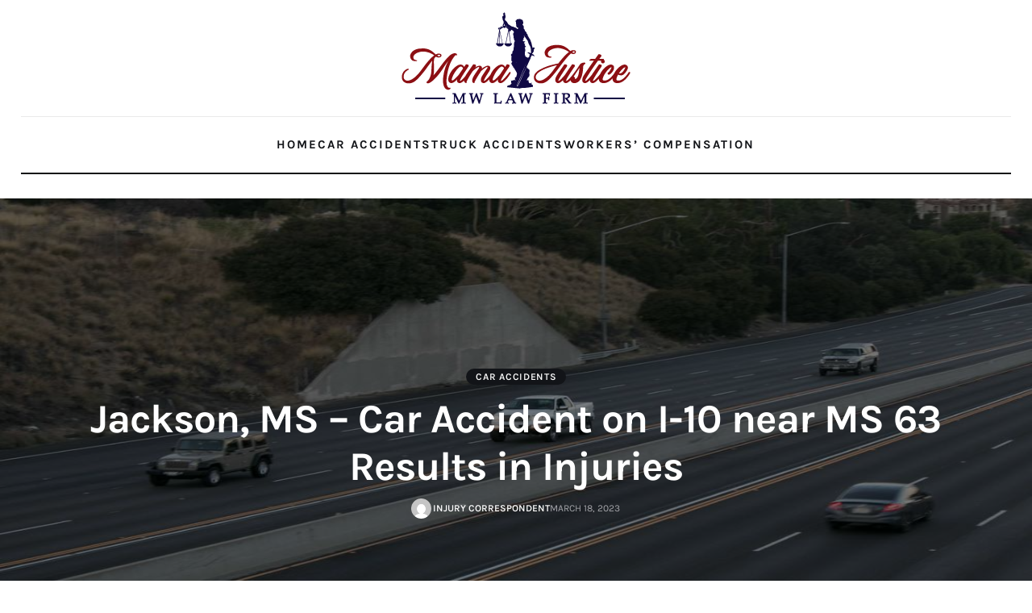

--- FILE ---
content_type: text/html; charset=UTF-8
request_url: https://injurynews.org/jackson-ms-car-accident-on-i-10-near-ms-63-results-in-injuries/
body_size: 14199
content:
<!DOCTYPE html>

<html class="no-js" lang="en-US">

<head>

<meta charset="UTF-8">
<meta name="viewport" content="width=device-width, initial-scale=1.0" >

<link rel="profile" href="https://gmpg.org/xfn/11">

<meta name='robots' content='index, follow, max-image-preview:large, max-snippet:-1, max-video-preview:-1' />
	<style>img:is([sizes="auto" i], [sizes^="auto," i]) { contain-intrinsic-size: 3000px 1500px }</style>
	
	<!-- This site is optimized with the Yoast SEO plugin v21.5 - https://yoast.com/wordpress/plugins/seo/ -->
	<title>Jackson, MS - Car Accident on I-10 near MS 63 Results in Injuries - Mama Justice Blog</title>
	<link rel="canonical" href="https://injurynews.org/jackson-ms-car-accident-on-i-10-near-ms-63-results-in-injuries/" />
	<meta property="og:locale" content="en_US" />
	<meta property="og:type" content="article" />
	<meta property="og:title" content="Jackson, MS - Car Accident on I-10 near MS 63 Results in Injuries - Mama Justice Blog" />
	<meta property="og:description" content="Jackson, MS (March 17, 2023) &ndash; On the evening of March 17, Friday, a car accident happened in Jackson that required an emergency dispatch. Responders were sent to the scene shortly after 5:00 to help those involved.&nbsp; Police say the accident happened on Interstate 10 near Mississippi 63. What caused the accident to happen is [&hellip;]" />
	<meta property="og:url" content="https://injurynews.org/jackson-ms-car-accident-on-i-10-near-ms-63-results-in-injuries/" />
	<meta property="og:site_name" content="Mama Justice Blog" />
	<meta property="article:published_time" content="2023-03-18T04:49:40+00:00" />
	<meta property="article:modified_time" content="2023-06-02T07:51:54+00:00" />
	<meta property="og:image" content="https://injurynews.org/wp-content/uploads/2023/03/IMG_1978.jpg" />
	<meta property="og:image:width" content="1000" />
	<meta property="og:image:height" content="667" />
	<meta property="og:image:type" content="image/jpeg" />
	<meta name="author" content="Injury Correspondent" />
	<meta name="twitter:card" content="summary_large_image" />
	<meta name="twitter:label1" content="Written by" />
	<meta name="twitter:data1" content="Injury Correspondent" />
	<meta name="twitter:label2" content="Est. reading time" />
	<meta name="twitter:data2" content="3 minutes" />
	<script type="application/ld+json" class="yoast-schema-graph">{"@context":"https://schema.org","@graph":[{"@type":"Article","@id":"https://injurynews.org/jackson-ms-car-accident-on-i-10-near-ms-63-results-in-injuries/#article","isPartOf":{"@id":"https://injurynews.org/jackson-ms-car-accident-on-i-10-near-ms-63-results-in-injuries/"},"author":{"name":"Injury Correspondent","@id":"https://injurynews.org/#/schema/person/ed33bf3241b5ddc8672d8d25d657528f"},"headline":"Jackson, MS &#8211; Car Accident on I-10 near MS 63 Results in Injuries","datePublished":"2023-03-18T04:49:40+00:00","dateModified":"2023-06-02T07:51:54+00:00","mainEntityOfPage":{"@id":"https://injurynews.org/jackson-ms-car-accident-on-i-10-near-ms-63-results-in-injuries/"},"wordCount":644,"commentCount":0,"publisher":{"@id":"https://injurynews.org/#organization"},"image":{"@id":"https://injurynews.org/jackson-ms-car-accident-on-i-10-near-ms-63-results-in-injuries/#primaryimage"},"thumbnailUrl":"https://injurynews.org/wp-content/uploads/2023/03/IMG_1978.jpg","articleSection":["Car Accidents"],"inLanguage":"en-US","potentialAction":[{"@type":"CommentAction","name":"Comment","target":["https://injurynews.org/jackson-ms-car-accident-on-i-10-near-ms-63-results-in-injuries/#respond"]}]},{"@type":"WebPage","@id":"https://injurynews.org/jackson-ms-car-accident-on-i-10-near-ms-63-results-in-injuries/","url":"https://injurynews.org/jackson-ms-car-accident-on-i-10-near-ms-63-results-in-injuries/","name":"Jackson, MS - Car Accident on I-10 near MS 63 Results in Injuries - Mama Justice Blog","isPartOf":{"@id":"https://injurynews.org/#website"},"primaryImageOfPage":{"@id":"https://injurynews.org/jackson-ms-car-accident-on-i-10-near-ms-63-results-in-injuries/#primaryimage"},"image":{"@id":"https://injurynews.org/jackson-ms-car-accident-on-i-10-near-ms-63-results-in-injuries/#primaryimage"},"thumbnailUrl":"https://injurynews.org/wp-content/uploads/2023/03/IMG_1978.jpg","datePublished":"2023-03-18T04:49:40+00:00","dateModified":"2023-06-02T07:51:54+00:00","breadcrumb":{"@id":"https://injurynews.org/jackson-ms-car-accident-on-i-10-near-ms-63-results-in-injuries/#breadcrumb"},"inLanguage":"en-US","potentialAction":[{"@type":"ReadAction","target":["https://injurynews.org/jackson-ms-car-accident-on-i-10-near-ms-63-results-in-injuries/"]}]},{"@type":"ImageObject","inLanguage":"en-US","@id":"https://injurynews.org/jackson-ms-car-accident-on-i-10-near-ms-63-results-in-injuries/#primaryimage","url":"https://injurynews.org/wp-content/uploads/2023/03/IMG_1978.jpg","contentUrl":"https://injurynews.org/wp-content/uploads/2023/03/IMG_1978.jpg","width":1000,"height":667,"caption":"Jackson, MS - Car Accident on I-10 near MS 63 Results in Injuries"},{"@type":"BreadcrumbList","@id":"https://injurynews.org/jackson-ms-car-accident-on-i-10-near-ms-63-results-in-injuries/#breadcrumb","itemListElement":[{"@type":"ListItem","position":1,"name":"Home","item":"https://injurynews.org/"},{"@type":"ListItem","position":2,"name":"Blog","item":"https://injurynews.org/blog/"},{"@type":"ListItem","position":3,"name":"Jackson, MS &#8211; Car Accident on I-10 near MS 63 Results in Injuries"}]},{"@type":"WebSite","@id":"https://injurynews.org/#website","url":"https://injurynews.org/","name":"Injury News Blog","description":"Mississippi Accident and Injury News","publisher":{"@id":"https://injurynews.org/#organization"},"potentialAction":[{"@type":"SearchAction","target":{"@type":"EntryPoint","urlTemplate":"https://injurynews.org/?s={search_term_string}"},"query-input":"required name=search_term_string"}],"inLanguage":"en-US"},{"@type":"Organization","@id":"https://injurynews.org/#organization","name":"Injury News Blog","url":"https://injurynews.org/","logo":{"@type":"ImageObject","inLanguage":"en-US","@id":"https://injurynews.org/#/schema/logo/image/","url":"https://injurynews.org/wp-content/uploads/2023/04/mama-logo.png","contentUrl":"https://injurynews.org/wp-content/uploads/2023/04/mama-logo.png","width":284,"height":114,"caption":"Injury News Blog"},"image":{"@id":"https://injurynews.org/#/schema/logo/image/"}},{"@type":"Person","@id":"https://injurynews.org/#/schema/person/ed33bf3241b5ddc8672d8d25d657528f","name":"Injury Correspondent","image":{"@type":"ImageObject","inLanguage":"en-US","@id":"https://injurynews.org/#/schema/person/image/","url":"https://secure.gravatar.com/avatar/527d893df642785789cea9ce83d74a71d54a73b225a562c9937a080ba3c843bf?s=96&d=mm&r=g","contentUrl":"https://secure.gravatar.com/avatar/527d893df642785789cea9ce83d74a71d54a73b225a562c9937a080ba3c843bf?s=96&d=mm&r=g","caption":"Injury Correspondent"},"url":"https://injurynews.org/author/mamajwriter/"}]}</script>
	<!-- / Yoast SEO plugin. -->


<link rel="alternate" type="application/rss+xml" title="Mama Justice Blog &raquo; Feed" href="https://injurynews.org/feed/" />
<link rel="alternate" type="application/rss+xml" title="Mama Justice Blog &raquo; Comments Feed" href="https://injurynews.org/comments/feed/" />
<link rel="alternate" type="application/rss+xml" title="Mama Justice Blog &raquo; Jackson, MS &#8211; Car Accident on I-10 near MS 63 Results in Injuries Comments Feed" href="https://injurynews.org/jackson-ms-car-accident-on-i-10-near-ms-63-results-in-injuries/feed/" />
		<!-- This site uses the Google Analytics by MonsterInsights plugin v9.8.0 - Using Analytics tracking - https://www.monsterinsights.com/ -->
							<script src="//www.googletagmanager.com/gtag/js?id=G-2WQ3E3GFK8"  data-cfasync="false" data-wpfc-render="false" async></script>
			<script data-cfasync="false" data-wpfc-render="false">
				var mi_version = '9.8.0';
				var mi_track_user = true;
				var mi_no_track_reason = '';
								var MonsterInsightsDefaultLocations = {"page_location":"https:\/\/injurynews.org\/jackson-ms-car-accident-on-i-10-near-ms-63-results-in-injuries\/"};
								if ( typeof MonsterInsightsPrivacyGuardFilter === 'function' ) {
					var MonsterInsightsLocations = (typeof MonsterInsightsExcludeQuery === 'object') ? MonsterInsightsPrivacyGuardFilter( MonsterInsightsExcludeQuery ) : MonsterInsightsPrivacyGuardFilter( MonsterInsightsDefaultLocations );
				} else {
					var MonsterInsightsLocations = (typeof MonsterInsightsExcludeQuery === 'object') ? MonsterInsightsExcludeQuery : MonsterInsightsDefaultLocations;
				}

								var disableStrs = [
										'ga-disable-G-2WQ3E3GFK8',
									];

				/* Function to detect opted out users */
				function __gtagTrackerIsOptedOut() {
					for (var index = 0; index < disableStrs.length; index++) {
						if (document.cookie.indexOf(disableStrs[index] + '=true') > -1) {
							return true;
						}
					}

					return false;
				}

				/* Disable tracking if the opt-out cookie exists. */
				if (__gtagTrackerIsOptedOut()) {
					for (var index = 0; index < disableStrs.length; index++) {
						window[disableStrs[index]] = true;
					}
				}

				/* Opt-out function */
				function __gtagTrackerOptout() {
					for (var index = 0; index < disableStrs.length; index++) {
						document.cookie = disableStrs[index] + '=true; expires=Thu, 31 Dec 2099 23:59:59 UTC; path=/';
						window[disableStrs[index]] = true;
					}
				}

				if ('undefined' === typeof gaOptout) {
					function gaOptout() {
						__gtagTrackerOptout();
					}
				}
								window.dataLayer = window.dataLayer || [];

				window.MonsterInsightsDualTracker = {
					helpers: {},
					trackers: {},
				};
				if (mi_track_user) {
					function __gtagDataLayer() {
						dataLayer.push(arguments);
					}

					function __gtagTracker(type, name, parameters) {
						if (!parameters) {
							parameters = {};
						}

						if (parameters.send_to) {
							__gtagDataLayer.apply(null, arguments);
							return;
						}

						if (type === 'event') {
														parameters.send_to = monsterinsights_frontend.v4_id;
							var hookName = name;
							if (typeof parameters['event_category'] !== 'undefined') {
								hookName = parameters['event_category'] + ':' + name;
							}

							if (typeof MonsterInsightsDualTracker.trackers[hookName] !== 'undefined') {
								MonsterInsightsDualTracker.trackers[hookName](parameters);
							} else {
								__gtagDataLayer('event', name, parameters);
							}
							
						} else {
							__gtagDataLayer.apply(null, arguments);
						}
					}

					__gtagTracker('js', new Date());
					__gtagTracker('set', {
						'developer_id.dZGIzZG': true,
											});
					if ( MonsterInsightsLocations.page_location ) {
						__gtagTracker('set', MonsterInsightsLocations);
					}
										__gtagTracker('config', 'G-2WQ3E3GFK8', {"forceSSL":"true","link_attribution":"true"} );
										window.gtag = __gtagTracker;										(function () {
						/* https://developers.google.com/analytics/devguides/collection/analyticsjs/ */
						/* ga and __gaTracker compatibility shim. */
						var noopfn = function () {
							return null;
						};
						var newtracker = function () {
							return new Tracker();
						};
						var Tracker = function () {
							return null;
						};
						var p = Tracker.prototype;
						p.get = noopfn;
						p.set = noopfn;
						p.send = function () {
							var args = Array.prototype.slice.call(arguments);
							args.unshift('send');
							__gaTracker.apply(null, args);
						};
						var __gaTracker = function () {
							var len = arguments.length;
							if (len === 0) {
								return;
							}
							var f = arguments[len - 1];
							if (typeof f !== 'object' || f === null || typeof f.hitCallback !== 'function') {
								if ('send' === arguments[0]) {
									var hitConverted, hitObject = false, action;
									if ('event' === arguments[1]) {
										if ('undefined' !== typeof arguments[3]) {
											hitObject = {
												'eventAction': arguments[3],
												'eventCategory': arguments[2],
												'eventLabel': arguments[4],
												'value': arguments[5] ? arguments[5] : 1,
											}
										}
									}
									if ('pageview' === arguments[1]) {
										if ('undefined' !== typeof arguments[2]) {
											hitObject = {
												'eventAction': 'page_view',
												'page_path': arguments[2],
											}
										}
									}
									if (typeof arguments[2] === 'object') {
										hitObject = arguments[2];
									}
									if (typeof arguments[5] === 'object') {
										Object.assign(hitObject, arguments[5]);
									}
									if ('undefined' !== typeof arguments[1].hitType) {
										hitObject = arguments[1];
										if ('pageview' === hitObject.hitType) {
											hitObject.eventAction = 'page_view';
										}
									}
									if (hitObject) {
										action = 'timing' === arguments[1].hitType ? 'timing_complete' : hitObject.eventAction;
										hitConverted = mapArgs(hitObject);
										__gtagTracker('event', action, hitConverted);
									}
								}
								return;
							}

							function mapArgs(args) {
								var arg, hit = {};
								var gaMap = {
									'eventCategory': 'event_category',
									'eventAction': 'event_action',
									'eventLabel': 'event_label',
									'eventValue': 'event_value',
									'nonInteraction': 'non_interaction',
									'timingCategory': 'event_category',
									'timingVar': 'name',
									'timingValue': 'value',
									'timingLabel': 'event_label',
									'page': 'page_path',
									'location': 'page_location',
									'title': 'page_title',
									'referrer' : 'page_referrer',
								};
								for (arg in args) {
																		if (!(!args.hasOwnProperty(arg) || !gaMap.hasOwnProperty(arg))) {
										hit[gaMap[arg]] = args[arg];
									} else {
										hit[arg] = args[arg];
									}
								}
								return hit;
							}

							try {
								f.hitCallback();
							} catch (ex) {
							}
						};
						__gaTracker.create = newtracker;
						__gaTracker.getByName = newtracker;
						__gaTracker.getAll = function () {
							return [];
						};
						__gaTracker.remove = noopfn;
						__gaTracker.loaded = true;
						window['__gaTracker'] = __gaTracker;
					})();
									} else {
										console.log("");
					(function () {
						function __gtagTracker() {
							return null;
						}

						window['__gtagTracker'] = __gtagTracker;
						window['gtag'] = __gtagTracker;
					})();
									}
			</script>
			
							<!-- / Google Analytics by MonsterInsights -->
		<script>
window._wpemojiSettings = {"baseUrl":"https:\/\/s.w.org\/images\/core\/emoji\/16.0.1\/72x72\/","ext":".png","svgUrl":"https:\/\/s.w.org\/images\/core\/emoji\/16.0.1\/svg\/","svgExt":".svg","source":{"concatemoji":"https:\/\/injurynews.org\/wp-includes\/js\/wp-emoji-release.min.js?ver=6.8.3"}};
/*! This file is auto-generated */
!function(s,n){var o,i,e;function c(e){try{var t={supportTests:e,timestamp:(new Date).valueOf()};sessionStorage.setItem(o,JSON.stringify(t))}catch(e){}}function p(e,t,n){e.clearRect(0,0,e.canvas.width,e.canvas.height),e.fillText(t,0,0);var t=new Uint32Array(e.getImageData(0,0,e.canvas.width,e.canvas.height).data),a=(e.clearRect(0,0,e.canvas.width,e.canvas.height),e.fillText(n,0,0),new Uint32Array(e.getImageData(0,0,e.canvas.width,e.canvas.height).data));return t.every(function(e,t){return e===a[t]})}function u(e,t){e.clearRect(0,0,e.canvas.width,e.canvas.height),e.fillText(t,0,0);for(var n=e.getImageData(16,16,1,1),a=0;a<n.data.length;a++)if(0!==n.data[a])return!1;return!0}function f(e,t,n,a){switch(t){case"flag":return n(e,"\ud83c\udff3\ufe0f\u200d\u26a7\ufe0f","\ud83c\udff3\ufe0f\u200b\u26a7\ufe0f")?!1:!n(e,"\ud83c\udde8\ud83c\uddf6","\ud83c\udde8\u200b\ud83c\uddf6")&&!n(e,"\ud83c\udff4\udb40\udc67\udb40\udc62\udb40\udc65\udb40\udc6e\udb40\udc67\udb40\udc7f","\ud83c\udff4\u200b\udb40\udc67\u200b\udb40\udc62\u200b\udb40\udc65\u200b\udb40\udc6e\u200b\udb40\udc67\u200b\udb40\udc7f");case"emoji":return!a(e,"\ud83e\udedf")}return!1}function g(e,t,n,a){var r="undefined"!=typeof WorkerGlobalScope&&self instanceof WorkerGlobalScope?new OffscreenCanvas(300,150):s.createElement("canvas"),o=r.getContext("2d",{willReadFrequently:!0}),i=(o.textBaseline="top",o.font="600 32px Arial",{});return e.forEach(function(e){i[e]=t(o,e,n,a)}),i}function t(e){var t=s.createElement("script");t.src=e,t.defer=!0,s.head.appendChild(t)}"undefined"!=typeof Promise&&(o="wpEmojiSettingsSupports",i=["flag","emoji"],n.supports={everything:!0,everythingExceptFlag:!0},e=new Promise(function(e){s.addEventListener("DOMContentLoaded",e,{once:!0})}),new Promise(function(t){var n=function(){try{var e=JSON.parse(sessionStorage.getItem(o));if("object"==typeof e&&"number"==typeof e.timestamp&&(new Date).valueOf()<e.timestamp+604800&&"object"==typeof e.supportTests)return e.supportTests}catch(e){}return null}();if(!n){if("undefined"!=typeof Worker&&"undefined"!=typeof OffscreenCanvas&&"undefined"!=typeof URL&&URL.createObjectURL&&"undefined"!=typeof Blob)try{var e="postMessage("+g.toString()+"("+[JSON.stringify(i),f.toString(),p.toString(),u.toString()].join(",")+"));",a=new Blob([e],{type:"text/javascript"}),r=new Worker(URL.createObjectURL(a),{name:"wpTestEmojiSupports"});return void(r.onmessage=function(e){c(n=e.data),r.terminate(),t(n)})}catch(e){}c(n=g(i,f,p,u))}t(n)}).then(function(e){for(var t in e)n.supports[t]=e[t],n.supports.everything=n.supports.everything&&n.supports[t],"flag"!==t&&(n.supports.everythingExceptFlag=n.supports.everythingExceptFlag&&n.supports[t]);n.supports.everythingExceptFlag=n.supports.everythingExceptFlag&&!n.supports.flag,n.DOMReady=!1,n.readyCallback=function(){n.DOMReady=!0}}).then(function(){return e}).then(function(){var e;n.supports.everything||(n.readyCallback(),(e=n.source||{}).concatemoji?t(e.concatemoji):e.wpemoji&&e.twemoji&&(t(e.twemoji),t(e.wpemoji)))}))}((window,document),window._wpemojiSettings);
</script>
<style id='wp-emoji-styles-inline-css'>

	img.wp-smiley, img.emoji {
		display: inline !important;
		border: none !important;
		box-shadow: none !important;
		height: 1em !important;
		width: 1em !important;
		margin: 0 0.07em !important;
		vertical-align: -0.1em !important;
		background: none !important;
		padding: 0 !important;
	}
</style>
<link rel='stylesheet' id='wp-block-library-css' href='https://injurynews.org/wp-includes/css/dist/block-library/style.min.css?ver=6.8.3' media='all' />
<style id='classic-theme-styles-inline-css'>
/*! This file is auto-generated */
.wp-block-button__link{color:#fff;background-color:#32373c;border-radius:9999px;box-shadow:none;text-decoration:none;padding:calc(.667em + 2px) calc(1.333em + 2px);font-size:1.125em}.wp-block-file__button{background:#32373c;color:#fff;text-decoration:none}
</style>
<style id='global-styles-inline-css'>
:root{--wp--preset--aspect-ratio--square: 1;--wp--preset--aspect-ratio--4-3: 4/3;--wp--preset--aspect-ratio--3-4: 3/4;--wp--preset--aspect-ratio--3-2: 3/2;--wp--preset--aspect-ratio--2-3: 2/3;--wp--preset--aspect-ratio--16-9: 16/9;--wp--preset--aspect-ratio--9-16: 9/16;--wp--preset--color--black: #000000;--wp--preset--color--cyan-bluish-gray: #abb8c3;--wp--preset--color--white: #ffffff;--wp--preset--color--pale-pink: #f78da7;--wp--preset--color--vivid-red: #cf2e2e;--wp--preset--color--luminous-vivid-orange: #ff6900;--wp--preset--color--luminous-vivid-amber: #fcb900;--wp--preset--color--light-green-cyan: #7bdcb5;--wp--preset--color--vivid-green-cyan: #00d084;--wp--preset--color--pale-cyan-blue: #8ed1fc;--wp--preset--color--vivid-cyan-blue: #0693e3;--wp--preset--color--vivid-purple: #9b51e0;--wp--preset--color--accent: #cd2653;--wp--preset--color--primary: #000000;--wp--preset--color--secondary: #6d6d6d;--wp--preset--color--subtle-background: #dcd7ca;--wp--preset--color--background: #f5efe0;--wp--preset--gradient--vivid-cyan-blue-to-vivid-purple: linear-gradient(135deg,rgba(6,147,227,1) 0%,rgb(155,81,224) 100%);--wp--preset--gradient--light-green-cyan-to-vivid-green-cyan: linear-gradient(135deg,rgb(122,220,180) 0%,rgb(0,208,130) 100%);--wp--preset--gradient--luminous-vivid-amber-to-luminous-vivid-orange: linear-gradient(135deg,rgba(252,185,0,1) 0%,rgba(255,105,0,1) 100%);--wp--preset--gradient--luminous-vivid-orange-to-vivid-red: linear-gradient(135deg,rgba(255,105,0,1) 0%,rgb(207,46,46) 100%);--wp--preset--gradient--very-light-gray-to-cyan-bluish-gray: linear-gradient(135deg,rgb(238,238,238) 0%,rgb(169,184,195) 100%);--wp--preset--gradient--cool-to-warm-spectrum: linear-gradient(135deg,rgb(74,234,220) 0%,rgb(151,120,209) 20%,rgb(207,42,186) 40%,rgb(238,44,130) 60%,rgb(251,105,98) 80%,rgb(254,248,76) 100%);--wp--preset--gradient--blush-light-purple: linear-gradient(135deg,rgb(255,206,236) 0%,rgb(152,150,240) 100%);--wp--preset--gradient--blush-bordeaux: linear-gradient(135deg,rgb(254,205,165) 0%,rgb(254,45,45) 50%,rgb(107,0,62) 100%);--wp--preset--gradient--luminous-dusk: linear-gradient(135deg,rgb(255,203,112) 0%,rgb(199,81,192) 50%,rgb(65,88,208) 100%);--wp--preset--gradient--pale-ocean: linear-gradient(135deg,rgb(255,245,203) 0%,rgb(182,227,212) 50%,rgb(51,167,181) 100%);--wp--preset--gradient--electric-grass: linear-gradient(135deg,rgb(202,248,128) 0%,rgb(113,206,126) 100%);--wp--preset--gradient--midnight: linear-gradient(135deg,rgb(2,3,129) 0%,rgb(40,116,252) 100%);--wp--preset--font-size--small: 18px;--wp--preset--font-size--medium: 20px;--wp--preset--font-size--large: 26.25px;--wp--preset--font-size--x-large: 42px;--wp--preset--font-size--normal: 21px;--wp--preset--font-size--larger: 32px;--wp--preset--spacing--20: 0.44rem;--wp--preset--spacing--30: 0.67rem;--wp--preset--spacing--40: 1rem;--wp--preset--spacing--50: 1.5rem;--wp--preset--spacing--60: 2.25rem;--wp--preset--spacing--70: 3.38rem;--wp--preset--spacing--80: 5.06rem;--wp--preset--shadow--natural: 6px 6px 9px rgba(0, 0, 0, 0.2);--wp--preset--shadow--deep: 12px 12px 50px rgba(0, 0, 0, 0.4);--wp--preset--shadow--sharp: 6px 6px 0px rgba(0, 0, 0, 0.2);--wp--preset--shadow--outlined: 6px 6px 0px -3px rgba(255, 255, 255, 1), 6px 6px rgba(0, 0, 0, 1);--wp--preset--shadow--crisp: 6px 6px 0px rgba(0, 0, 0, 1);}:where(.is-layout-flex){gap: 0.5em;}:where(.is-layout-grid){gap: 0.5em;}body .is-layout-flex{display: flex;}.is-layout-flex{flex-wrap: wrap;align-items: center;}.is-layout-flex > :is(*, div){margin: 0;}body .is-layout-grid{display: grid;}.is-layout-grid > :is(*, div){margin: 0;}:where(.wp-block-columns.is-layout-flex){gap: 2em;}:where(.wp-block-columns.is-layout-grid){gap: 2em;}:where(.wp-block-post-template.is-layout-flex){gap: 1.25em;}:where(.wp-block-post-template.is-layout-grid){gap: 1.25em;}.has-black-color{color: var(--wp--preset--color--black) !important;}.has-cyan-bluish-gray-color{color: var(--wp--preset--color--cyan-bluish-gray) !important;}.has-white-color{color: var(--wp--preset--color--white) !important;}.has-pale-pink-color{color: var(--wp--preset--color--pale-pink) !important;}.has-vivid-red-color{color: var(--wp--preset--color--vivid-red) !important;}.has-luminous-vivid-orange-color{color: var(--wp--preset--color--luminous-vivid-orange) !important;}.has-luminous-vivid-amber-color{color: var(--wp--preset--color--luminous-vivid-amber) !important;}.has-light-green-cyan-color{color: var(--wp--preset--color--light-green-cyan) !important;}.has-vivid-green-cyan-color{color: var(--wp--preset--color--vivid-green-cyan) !important;}.has-pale-cyan-blue-color{color: var(--wp--preset--color--pale-cyan-blue) !important;}.has-vivid-cyan-blue-color{color: var(--wp--preset--color--vivid-cyan-blue) !important;}.has-vivid-purple-color{color: var(--wp--preset--color--vivid-purple) !important;}.has-black-background-color{background-color: var(--wp--preset--color--black) !important;}.has-cyan-bluish-gray-background-color{background-color: var(--wp--preset--color--cyan-bluish-gray) !important;}.has-white-background-color{background-color: var(--wp--preset--color--white) !important;}.has-pale-pink-background-color{background-color: var(--wp--preset--color--pale-pink) !important;}.has-vivid-red-background-color{background-color: var(--wp--preset--color--vivid-red) !important;}.has-luminous-vivid-orange-background-color{background-color: var(--wp--preset--color--luminous-vivid-orange) !important;}.has-luminous-vivid-amber-background-color{background-color: var(--wp--preset--color--luminous-vivid-amber) !important;}.has-light-green-cyan-background-color{background-color: var(--wp--preset--color--light-green-cyan) !important;}.has-vivid-green-cyan-background-color{background-color: var(--wp--preset--color--vivid-green-cyan) !important;}.has-pale-cyan-blue-background-color{background-color: var(--wp--preset--color--pale-cyan-blue) !important;}.has-vivid-cyan-blue-background-color{background-color: var(--wp--preset--color--vivid-cyan-blue) !important;}.has-vivid-purple-background-color{background-color: var(--wp--preset--color--vivid-purple) !important;}.has-black-border-color{border-color: var(--wp--preset--color--black) !important;}.has-cyan-bluish-gray-border-color{border-color: var(--wp--preset--color--cyan-bluish-gray) !important;}.has-white-border-color{border-color: var(--wp--preset--color--white) !important;}.has-pale-pink-border-color{border-color: var(--wp--preset--color--pale-pink) !important;}.has-vivid-red-border-color{border-color: var(--wp--preset--color--vivid-red) !important;}.has-luminous-vivid-orange-border-color{border-color: var(--wp--preset--color--luminous-vivid-orange) !important;}.has-luminous-vivid-amber-border-color{border-color: var(--wp--preset--color--luminous-vivid-amber) !important;}.has-light-green-cyan-border-color{border-color: var(--wp--preset--color--light-green-cyan) !important;}.has-vivid-green-cyan-border-color{border-color: var(--wp--preset--color--vivid-green-cyan) !important;}.has-pale-cyan-blue-border-color{border-color: var(--wp--preset--color--pale-cyan-blue) !important;}.has-vivid-cyan-blue-border-color{border-color: var(--wp--preset--color--vivid-cyan-blue) !important;}.has-vivid-purple-border-color{border-color: var(--wp--preset--color--vivid-purple) !important;}.has-vivid-cyan-blue-to-vivid-purple-gradient-background{background: var(--wp--preset--gradient--vivid-cyan-blue-to-vivid-purple) !important;}.has-light-green-cyan-to-vivid-green-cyan-gradient-background{background: var(--wp--preset--gradient--light-green-cyan-to-vivid-green-cyan) !important;}.has-luminous-vivid-amber-to-luminous-vivid-orange-gradient-background{background: var(--wp--preset--gradient--luminous-vivid-amber-to-luminous-vivid-orange) !important;}.has-luminous-vivid-orange-to-vivid-red-gradient-background{background: var(--wp--preset--gradient--luminous-vivid-orange-to-vivid-red) !important;}.has-very-light-gray-to-cyan-bluish-gray-gradient-background{background: var(--wp--preset--gradient--very-light-gray-to-cyan-bluish-gray) !important;}.has-cool-to-warm-spectrum-gradient-background{background: var(--wp--preset--gradient--cool-to-warm-spectrum) !important;}.has-blush-light-purple-gradient-background{background: var(--wp--preset--gradient--blush-light-purple) !important;}.has-blush-bordeaux-gradient-background{background: var(--wp--preset--gradient--blush-bordeaux) !important;}.has-luminous-dusk-gradient-background{background: var(--wp--preset--gradient--luminous-dusk) !important;}.has-pale-ocean-gradient-background{background: var(--wp--preset--gradient--pale-ocean) !important;}.has-electric-grass-gradient-background{background: var(--wp--preset--gradient--electric-grass) !important;}.has-midnight-gradient-background{background: var(--wp--preset--gradient--midnight) !important;}.has-small-font-size{font-size: var(--wp--preset--font-size--small) !important;}.has-medium-font-size{font-size: var(--wp--preset--font-size--medium) !important;}.has-large-font-size{font-size: var(--wp--preset--font-size--large) !important;}.has-x-large-font-size{font-size: var(--wp--preset--font-size--x-large) !important;}
:where(.wp-block-post-template.is-layout-flex){gap: 1.25em;}:where(.wp-block-post-template.is-layout-grid){gap: 1.25em;}
:where(.wp-block-columns.is-layout-flex){gap: 2em;}:where(.wp-block-columns.is-layout-grid){gap: 2em;}
:root :where(.wp-block-pullquote){font-size: 1.5em;line-height: 1.6;}
</style>
<link rel='stylesheet' id='twentytwenty-style-css' href='https://injurynews.org/wp-content/themes/injury_theme_wp/style.css?ver=1.1' media='all' />
<style id='twentytwenty-style-inline-css'>
.color-accent,.color-accent-hover:hover,.color-accent-hover:focus,:root .has-accent-color,.has-drop-cap:not(:focus):first-letter,.wp-block-button.is-style-outline,a { color: #cd2653; }blockquote,.border-color-accent,.border-color-accent-hover:hover,.border-color-accent-hover:focus { border-color: #cd2653; }button,.button,.faux-button,.wp-block-button__link,.wp-block-file .wp-block-file__button,input[type="button"],input[type="reset"],input[type="submit"],.bg-accent,.bg-accent-hover:hover,.bg-accent-hover:focus,:root .has-accent-background-color,.comment-reply-link { background-color: #cd2653; }.fill-children-accent,.fill-children-accent * { fill: #cd2653; }body,.entry-title a,:root .has-primary-color { color: #000000; }:root .has-primary-background-color { background-color: #000000; }cite,figcaption,.wp-caption-text,.post-meta,.entry-content .wp-block-archives li,.entry-content .wp-block-categories li,.entry-content .wp-block-latest-posts li,.wp-block-latest-comments__comment-date,.wp-block-latest-posts__post-date,.wp-block-embed figcaption,.wp-block-image figcaption,.wp-block-pullquote cite,.comment-metadata,.comment-respond .comment-notes,.comment-respond .logged-in-as,.pagination .dots,.entry-content hr:not(.has-background),hr.styled-separator,:root .has-secondary-color { color: #6d6d6d; }:root .has-secondary-background-color { background-color: #6d6d6d; }pre,fieldset,input,textarea,table,table *,hr { border-color: #dcd7ca; }caption,code,code,kbd,samp,.wp-block-table.is-style-stripes tbody tr:nth-child(odd),:root .has-subtle-background-background-color { background-color: #dcd7ca; }.wp-block-table.is-style-stripes { border-bottom-color: #dcd7ca; }.wp-block-latest-posts.is-grid li { border-top-color: #dcd7ca; }:root .has-subtle-background-color { color: #dcd7ca; }body:not(.overlay-header) .primary-menu > li > a,body:not(.overlay-header) .primary-menu > li > .icon,.modal-menu a,.footer-menu a, .footer-widgets a,#site-footer .wp-block-button.is-style-outline,.wp-block-pullquote:before,.singular:not(.overlay-header) .entry-header a,.archive-header a,.header-footer-group .color-accent,.header-footer-group .color-accent-hover:hover { color: #cd2653; }.social-icons a,#site-footer button:not(.toggle),#site-footer .button,#site-footer .faux-button,#site-footer .wp-block-button__link,#site-footer .wp-block-file__button,#site-footer input[type="button"],#site-footer input[type="reset"],#site-footer input[type="submit"] { background-color: #cd2653; }.header-footer-group,body:not(.overlay-header) #site-header .toggle,.menu-modal .toggle { color: #000000; }body:not(.overlay-header) .primary-menu ul { background-color: #000000; }body:not(.overlay-header) .primary-menu > li > ul:after { border-bottom-color: #000000; }body:not(.overlay-header) .primary-menu ul ul:after { border-left-color: #000000; }.site-description,body:not(.overlay-header) .toggle-inner .toggle-text,.widget .post-date,.widget .rss-date,.widget_archive li,.widget_categories li,.widget cite,.widget_pages li,.widget_meta li,.widget_nav_menu li,.powered-by-wordpress,.to-the-top,.singular .entry-header .post-meta,.singular:not(.overlay-header) .entry-header .post-meta a { color: #6d6d6d; }.header-footer-group pre,.header-footer-group fieldset,.header-footer-group input,.header-footer-group textarea,.header-footer-group table,.header-footer-group table *,.footer-nav-widgets-wrapper,#site-footer,.menu-modal nav *,.footer-widgets-outer-wrapper,.footer-top { border-color: #dcd7ca; }.header-footer-group table caption,body:not(.overlay-header) .header-inner .toggle-wrapper::before { background-color: #dcd7ca; }
</style>
<link rel='stylesheet' id='twentytwenty-print-style-css' href='https://injurynews.org/wp-content/themes/injury_theme_wp/print.css?ver=1.1' media='print' />
<script src="https://injurynews.org/wp-content/plugins/google-analytics-for-wordpress/assets/js/frontend-gtag.min.js?ver=9.8.0" id="monsterinsights-frontend-script-js" async data-wp-strategy="async"></script>
<script data-cfasync="false" data-wpfc-render="false" id='monsterinsights-frontend-script-js-extra'>var monsterinsights_frontend = {"js_events_tracking":"true","download_extensions":"doc,pdf,ppt,zip,xls,docx,pptx,xlsx","inbound_paths":"[{\"path\":\"\\\/go\\\/\",\"label\":\"affiliate\"},{\"path\":\"\\\/recommend\\\/\",\"label\":\"affiliate\"}]","home_url":"https:\/\/injurynews.org","hash_tracking":"false","v4_id":"G-2WQ3E3GFK8"};</script>
<script src="https://injurynews.org/wp-content/themes/injury_theme_wp/assets/js/index.js?ver=1.1" id="twentytwenty-js-js" async></script>
<link rel="https://api.w.org/" href="https://injurynews.org/wp-json/" /><link rel="alternate" title="JSON" type="application/json" href="https://injurynews.org/wp-json/wp/v2/posts/23058" /><link rel="EditURI" type="application/rsd+xml" title="RSD" href="https://injurynews.org/xmlrpc.php?rsd" />
<meta name="generator" content="WordPress 6.8.3" />
<link rel='shortlink' href='https://injurynews.org/?p=23058' />
<link rel="alternate" title="oEmbed (JSON)" type="application/json+oembed" href="https://injurynews.org/wp-json/oembed/1.0/embed?url=https%3A%2F%2Finjurynews.org%2Fjackson-ms-car-accident-on-i-10-near-ms-63-results-in-injuries%2F" />
<link rel="alternate" title="oEmbed (XML)" type="text/xml+oembed" href="https://injurynews.org/wp-json/oembed/1.0/embed?url=https%3A%2F%2Finjurynews.org%2Fjackson-ms-car-accident-on-i-10-near-ms-63-results-in-injuries%2F&#038;format=xml" />
	<script>document.documentElement.className = document.documentElement.className.replace( 'no-js', 'js' );</script>
	<link rel="icon" href="https://injurynews.org/wp-content/uploads/2023/04/cropped-mama-favicon-110x110.png" sizes="32x32" />
<link rel="icon" href="https://injurynews.org/wp-content/uploads/2023/04/cropped-mama-favicon-300x300.png" sizes="192x192" />
<link rel="apple-touch-icon" href="https://injurynews.org/wp-content/uploads/2023/04/cropped-mama-favicon-300x300.png" />
<meta name="msapplication-TileImage" content="https://injurynews.org/wp-content/uploads/2023/04/cropped-mama-favicon-300x300.png" />
<style id="wpforms-css-vars-root">
				:root {
					--wpforms-field-border-radius: 3px;
--wpforms-field-background-color: #ffffff;
--wpforms-field-border-color: rgba( 0, 0, 0, 0.25 );
--wpforms-field-text-color: rgba( 0, 0, 0, 0.7 );
--wpforms-label-color: rgba( 0, 0, 0, 0.85 );
--wpforms-label-sublabel-color: rgba( 0, 0, 0, 0.55 );
--wpforms-label-error-color: #d63637;
--wpforms-button-border-radius: 3px;
--wpforms-button-background-color: #066aab;
--wpforms-button-text-color: #ffffff;
--wpforms-field-size-input-height: 43px;
--wpforms-field-size-input-spacing: 15px;
--wpforms-field-size-font-size: 16px;
--wpforms-field-size-line-height: 19px;
--wpforms-field-size-padding-h: 14px;
--wpforms-field-size-checkbox-size: 16px;
--wpforms-field-size-sublabel-spacing: 5px;
--wpforms-field-size-icon-size: 1;
--wpforms-label-size-font-size: 16px;
--wpforms-label-size-line-height: 19px;
--wpforms-label-size-sublabel-font-size: 14px;
--wpforms-label-size-sublabel-line-height: 17px;
--wpforms-button-size-font-size: 17px;
--wpforms-button-size-height: 41px;
--wpforms-button-size-padding-h: 15px;
--wpforms-button-size-margin-top: 10px;

				}
			</style>
</head>

<body class="wp-singular post-template-default single single-post postid-23058 single-format-standard wp-custom-logo wp-embed-responsive wp-theme-injury_theme_wp desktop chrome singular enable-search-modal has-post-thumbnail has-single-pagination showing-comments show-avatars footer-top-visible">

<div id="wrapper">

<div class="headertopsec">
<div class="container">
<div class="logo wp-block-site-logo"><a href="https://injurynews.org/" class="custom-logo-link"><img class="custom-logo" src="/wp-content/uploads/2023/04/mama-logo.png" alt="Logo"></a></div>
<div class="mobile_menu">
<a class="toggle">
<span></span>
</a>
</div>
<div class="clear"></div>
</div>
</div>

<div class="headersec stickyheader">
<div class="container">
<div class="stickylogo wp-block-site-logo">
<a href="https://injurynews.org/" class="custom-logo-link"><img src="/wp-content/uploads/2023/04/mama-logo.png" class="custom-logo" alt="Mama Justice Blog" width="284" height="113"></a>
</div>
<div class="topnav" id="main-nav">
<ul class="reset">
<li id="menu-item-23996" class="menu-item menu-item-type-post_type menu-item-object-page menu-item-home menu-item-23996"><a href="https://injurynews.org/">Home</a></li>
<li id="menu-item-23997" class="menu-item menu-item-type-taxonomy menu-item-object-category current-post-ancestor current-menu-parent current-post-parent menu-item-23997"><a href="https://injurynews.org/category/car-accidents/">Car Accidents</a></li>
<li id="menu-item-23998" class="menu-item menu-item-type-taxonomy menu-item-object-category menu-item-23998"><a href="https://injurynews.org/category/truck-accidents/">Truck Accidents</a></li>
<li id="menu-item-23999" class="menu-item menu-item-type-taxonomy menu-item-object-category menu-item-23999"><a href="https://injurynews.org/category/workers-compensation/">Workers&#8217; Compensation</a></li>
</ul>
<div class="clear"></div>
</div>
<div class="clear"></div>
</div>
</div>






<div class="singlebannersec" style="background-image:url(https://injurynews.org/wp-content/uploads/2023/03/IMG_1978.jpg); background-size: 100% 100%;">
<div class="container">
<div class="blogcontentSec"> 
<div class="blogcategory">
<a href="https://injurynews.org/category/car-accidents/">
Car Accidents</a>
</div>
<h1>Jackson, MS &#8211; Car Accident on I-10 near MS 63 Results in Injuries</h1>
<div class="postmetasec">
<ul class="reset">
<li><div class="author"><a href="https://injurynews.org/author/mamajwriter/"><img alt='Avatar for Injury Correspondent' title='Gravatar for Injury Correspondent' src='https://secure.gravatar.com/avatar/527d893df642785789cea9ce83d74a71d54a73b225a562c9937a080ba3c843bf?s=96&#038;d=mm&#038;r=g' srcset='https://secure.gravatar.com/avatar/527d893df642785789cea9ce83d74a71d54a73b225a562c9937a080ba3c843bf?s=192&#038;d=mm&#038;r=g 2x' class='avatar avatar-96 photo' height='96' width='96' decoding='async'/> <span>Injury Correspondent</span></a> </div>
</li>
<li><div class="date"><p>March 18, 2023</p></div></li>
</ul>
</div>
</div>
</div>
</div>

<div class="maincontainer">
<div class="container">
<div class="content">
<div class="sitecontent">


<article class="post-23058 post type-post status-publish format-standard has-post-thumbnail hentry category-car-accidents" id="post-23058">

	
	<div class="post-inner thin ">

		<div class="entry-content">

			<div class="bialty-container"><p><b>Jackson, MS (March 17, 2023) &ndash; </b><span style="font-weight: 400;">On the evening of March 17, Friday, a car accident happened in Jackson that required an emergency dispatch. Responders were sent to the scene shortly after 5:00 to help those involved.&nbsp;</span></p>
<p><span style="font-weight: 400;">Police say the accident happened on Interstate 10 near Mississippi 63. What caused the accident to happen is being investigated by authorities at this time.&nbsp;</span></p>
<p><span style="font-weight: 400;">All westbound lanes of the road were blocked while police and other responders worked in the area. Local drivers were forced to find different routes of travel for the time being.&nbsp;</span></p>
<p><span style="font-weight: 400;">Our thoughts are with everyone involved. We hope for their full recovery.&nbsp;</span></p>
<h2><b>Mississippi Car Accidents</b></h2>
<p><span style="font-weight: 400;"><img fetchpriority="high" decoding="async" class="alignright size-medium wp-image-23064" src="https://www.mamajustice.com/wp-content/uploads/2023/03/IMG_1978-300x200.jpg" alt="Jackson, MS - Car Accident on I-10 near MS 63 Results in Injuries" width="300" height="200" srcset="https://injurynews.org/wp-content/uploads/2023/03/IMG_1978-300x200.jpg 300w, https://injurynews.org/wp-content/uploads/2023/03/IMG_1978-768x512.jpg 768w, https://injurynews.org/wp-content/uploads/2023/03/IMG_1978.jpg 1000w" sizes="(max-width: 300px) 100vw, 300px">In Mississippi, there is a high rate of traffic fatalities, with an average of over 1,000 people losing their lives per year due to traffic accidents. In the past two decades, careless drivers who exceed the speed limit have been a common cause in approximately &#8531; of all reported traffic accident fatalities throughout the country, taking thousands of lives each year. It&rsquo;s vital to seek trusted legal counsel if you or someone you love were significantly injured in a traffic accident caused by a speeding or otherwise negligent driver. An attorney can help you recover compensation for the damages you may have endured.&nbsp;</span></p>
<p><span style="font-weight: 400;">Numerous crash victims may have to find out on their own that it can be difficult to submit a successful claim without the help of an attorney. This is because many victims may not even know where to begin. With the help of a skilled lawyer, you can successfully collect full and fair compensation for your injuries and losses.&nbsp;</span></p>
<p><span style="font-weight: 400;">When you or someone you love was victimized in a catastrophic car crash, you may have endured physical injuries, financial damages, and emotional trauma. It is possible that the expenses related to medical care, lost wages from being stuck in the hospital or at home with injuries, and more may be too much for you to tackle on your own. The situation can be made more stressful if you attempt to confront these issues without the help of an attorney.&nbsp;</span></p>
<p><span style="font-weight: 400;">Getting the legal help you require is essential when you&rsquo;ve been hurt by driver negligence. At Mama Justice, we focus on helping crash victims get the maximum compensation available for the damages they face. On top of preserving your legal rights, our reputable lawyers will assist you in building a strong case. Call <a href="tel:6622626264" class="glcall">(662) 262-6264</a> for more information on how a </span><a href="https://www.mamajustice.com/practice-areas/"><span style="font-weight: 400;">Jackson personal injury attorney</span></a><span style="font-weight: 400;"> might help you.</span></p>
<p><b>Note:</b> <i><span style="font-weight: 400;">These posts are generated solely for MW Law Firm -Mama Justice.&nbsp; The facts and information utilized to create these posts were collected and gathered through the use of secondary sources.&nbsp; We use various news organizations, newspaper articles, police accident reports, police blotters, and social media platforms, as well as first-hand eyewitness accounts about accidents that happen in and around Northern Mississippi.&nbsp; We have not independently verified all reported facts in our posts. If you locate any information that is not correct, please contact our firm immediately so that we can update the post with the most accurate information available. If you would like to have this post removed from our site, please contact us immediately.&nbsp; We will do our best to remove it as soon as possible.&nbsp;</span></i></p>
<p><b>Disclaimer:</b> <i><span style="font-weight: 400;">We at MW Law Firm &ndash; Mama Justice, have worked hard to become valued members of the Northern Mississippi business community. We write these posts to bring awareness to the dangers of driving in hopes that our fellow community members will use an abundance of caution when operating a motor vehicle.&nbsp; The information in this post is not intended to be medical or legal advice. The photographs used in this post are not taken at the actual accident scene.</span></i></p>
</div>

		</div><!-- .entry-content -->

	</div><!-- .post-inner -->

	<div class="section-inner">
		
	</div><!-- .section-inner -->

	
	<nav class="pagination-single section-inner" aria-label="Post" role="navigation">

		<hr class="styled-separator is-style-wide" aria-hidden="true" />

		<div class="pagination-single-inner">

			
				<a class="previous-post" href="https://injurynews.org/clinton-ms-injuries-result-from-house-fire-on-huntcliff-way-near-natchez-trace/">
					<span class="arrow" aria-hidden="true">&larr;</span>
					<span class="title"><span class="title-inner">Clinton, MS &#8211; Injuries Result from House Fire on Huntcliff Way near Natchez Trace</span></span>
				</a>

				
				<a class="next-post" href="https://injurynews.org/hazlehurst-ms-i-55-scene-of-injury-wreck-near-gallman-rd/">
					<span class="arrow" aria-hidden="true">&rarr;</span>
						<span class="title"><span class="title-inner">Hazlehurst, MS &#8211; I-55 Scene of Injury Wreck near Gallman Rd</span></span>
				</a>
				
		</div><!-- .pagination-single-inner -->

		<hr class="styled-separator is-style-wide" aria-hidden="true" />

	</nav><!-- .pagination-single -->

	
		<!-- .comments-wrapper -->

		
</article><!-- .post -->

</div>

<div class="sidebar">
<div class="sidebarattorney widget">
<div class="imgbox">
<img src="/wp-content/uploads/2023/04/Missy-Wigginton-img.jpg" width="317" height="233" alt="Missy-Wigginton-img"> 
<h3>Your Lady For <span>JUSTICE</span></h3>
</div>
</div>
<div class="singlerelatedpost widget">
<ul class="reset">

<li>
<div class="imgbox">
<a href="https://injurynews.org/jones-county-ms-two-car-crash-takes-one-life-injures-another-on-n-eastabuchie-rd/"><div class="bialty-container"><img width="110" height="110" src="https://injurynews.org/wp-content/uploads/2024/03/lawfirmimages-851-110x110.jpg" class="attachment-thumbnail-smallpost-home size-thumbnail-smallpost-home wp-post-image" alt="Jones County, MS - Two-Car Crash Takes One Life, Injures Another on N Eastabuchie Rd" decoding="async" loading="lazy" srcset="https://injurynews.org/wp-content/uploads/2024/03/lawfirmimages-851-110x110.jpg 110w, https://injurynews.org/wp-content/uploads/2024/03/lawfirmimages-851-150x150.jpg 150w" sizes="auto, (max-width: 110px) 100vw, 110px"></div>
</a>
</div>
<div class="imgboxcontent">
<div class="blogcat">
<a href="https://injurynews.org/category/car-accidents/">
Car Accidents</a>
</div>
<h6><a href="https://injurynews.org/jones-county-ms-two-car-crash-takes-one-life-injures-another-on-n-eastabuchie-rd/" class="underline">
Jones County, MS &#8211; Two-Car Crash Takes ...</a></h6>
<div class="postmetasec">
<ul class="reset">
<li><div class="author"><a href="https://injurynews.org/author/sandy/">BY <span>Local Accident News</span></a> </div></li>
<li><div class="date"><p>March 12, 2024</p></div></li>
</ul>
</div>
</div>
</li>


<li>
<div class="imgbox">
<a href="https://injurynews.org/rankin-county-ms-car-wreck-results-in-injuries-on-i-20-near-ms-18/"><div class="bialty-container"><img width="110" height="110" src="https://injurynews.org/wp-content/uploads/2024/03/highwayimages015-110x110.jpg" class="attachment-thumbnail-smallpost-home size-thumbnail-smallpost-home wp-post-image" alt="Rankin County, MS &amp;#8211; Car Wreck Results in Injuries on I-20 near MS 18" decoding="async" loading="lazy" srcset="https://injurynews.org/wp-content/uploads/2024/03/highwayimages015-110x110.jpg 110w, https://injurynews.org/wp-content/uploads/2024/03/highwayimages015-150x150.jpg 150w" sizes="auto, (max-width: 110px) 100vw, 110px"></div>
</a>
</div>
<div class="imgboxcontent">
<div class="blogcat">
<a href="https://injurynews.org/category/car-accidents/">
Car Accidents</a>
</div>
<h6><a href="https://injurynews.org/rankin-county-ms-car-wreck-results-in-injuries-on-i-20-near-ms-18/" class="underline">
Rankin County, MS &#8211; Car Wreck Results i...</a></h6>
<div class="postmetasec">
<ul class="reset">
<li><div class="author"><a href="https://injurynews.org/author/sandy/">BY <span>Local Accident News</span></a> </div></li>
<li><div class="date"><p>March 11, 2024</p></div></li>
</ul>
</div>
</div>
</li>


<li>
<div class="imgbox">
<a href="https://injurynews.org/lowndes-county-ms-three-car-crash-injures-one-on-hwy-82-near-military-rd/"><div class="bialty-container"><img width="110" height="110" src="https://injurynews.org/wp-content/uploads/2024/03/pfmstock7-144-110x110.jpg" class="attachment-thumbnail-smallpost-home size-thumbnail-smallpost-home wp-post-image" alt="Lowndes County, MS - Three-Car Crash Injures One on Hwy 82 near Military Rd" decoding="async" loading="lazy" srcset="https://injurynews.org/wp-content/uploads/2024/03/pfmstock7-144-110x110.jpg 110w, https://injurynews.org/wp-content/uploads/2024/03/pfmstock7-144-150x150.jpg 150w" sizes="auto, (max-width: 110px) 100vw, 110px"></div>
</a>
</div>
<div class="imgboxcontent">
<div class="blogcat">
<a href="https://injurynews.org/category/car-accidents/">
Car Accidents</a>
</div>
<h6><a href="https://injurynews.org/lowndes-county-ms-three-car-crash-injures-one-on-hwy-82-near-military-rd/" class="underline">
Lowndes County, MS &#8211; Three-Car Crash In...</a></h6>
<div class="postmetasec">
<ul class="reset">
<li><div class="author"><a href="https://injurynews.org/author/sandy/">BY <span>Local Accident News</span></a> </div></li>
<li><div class="date"><p>March 10, 2024</p></div></li>
</ul>
</div>
</div>
</li>

</ul>
</div>
</div>

<div class="clear"></div>
</div>
</div>
</div>


<div class="newssec singlenewssec">
<div class="container">
<div class="newstitleSec">
<span>
<h3>Latest Posts</h3>
<!-- <p>Popular Posts</p> -->
</span>
</div>
<div class="newscontentSec">
<ul class="reset">
<li>
<div class="imgbox">
<a href="https://injurynews.org/rankin-county-ms-car-wreck-results-in-injuries-on-i-20-near-ms-18/"><div class="bialty-container"><img width="300" height="180" src="https://injurynews.org/wp-content/uploads/2024/03/highwayimages015-300x180.jpg" class="attachment-thumbnail-latest-post-home size-thumbnail-latest-post-home wp-post-image" alt="Rankin County, MS &amp;#8211; Car Wreck Results in Injuries on I-20 near MS 18" decoding="async" loading="lazy"></div>
</a>
</div>
<div class="newswrapsec">
<div class="newscat">
<a href="https://injurynews.org/category/car-accidents/">
Car Accidents</a>
</div>
<h4><a href="https://injurynews.org/rankin-county-ms-car-wreck-results-in-injuries-on-i-20-near-ms-18/" class="underline">
Rankin County, MS &#8211; Car Wreck Results in Injuries on...</a></h4>
</div>
</li> 
<li>
<div class="imgbox">
<a href="https://injurynews.org/lowndes-county-ms-three-car-crash-injures-one-on-hwy-82-near-military-rd/"><div class="bialty-container"><img width="300" height="180" src="https://injurynews.org/wp-content/uploads/2024/03/pfmstock7-144-300x180.jpg" class="attachment-thumbnail-latest-post-home size-thumbnail-latest-post-home wp-post-image" alt="Lowndes County, MS - Three-Car Crash Injures One on Hwy 82 near Military Rd" decoding="async" loading="lazy"></div>
</a>
</div>
<div class="newswrapsec">
<div class="newscat">
<a href="https://injurynews.org/category/car-accidents/">
Car Accidents</a>
</div>
<h4><a href="https://injurynews.org/lowndes-county-ms-three-car-crash-injures-one-on-hwy-82-near-military-rd/" class="underline">
Lowndes County, MS &#8211; Three-Car Crash Injures One on ...</a></h4>
</div>
</li> 
<li>
<div class="imgbox">
<a href="https://injurynews.org/lauderdale-co-ms-injury-accident-on-i-20-near-old-us-80/"><div class="bialty-container"><img width="300" height="180" src="https://injurynews.org/wp-content/uploads/2024/03/PFMstock6-23-300x180.jpg" class="attachment-thumbnail-latest-post-home size-thumbnail-latest-post-home wp-post-image" alt="Lauderdale Co., MS - Injury Accident on I-20 near Old US 80" decoding="async" loading="lazy"></div>
</a>
</div>
<div class="newswrapsec">
<div class="newscat">
<a href="https://injurynews.org/category/car-accidents/">
Car Accidents</a>
</div>
<h4><a href="https://injurynews.org/lauderdale-co-ms-injury-accident-on-i-20-near-old-us-80/" class="underline">
Lauderdale Co., MS &#8211; Injury Accident on I-20 near Ol...</a></h4>
</div>
</li> 
<li>
<div class="imgbox">
<a href="https://injurynews.org/lauderdale-co-ms-one-killed-in-collision-on-hwy-19/"><div class="bialty-container"><img width="300" height="180" src="https://injurynews.org/wp-content/uploads/2024/03/PFM108-1-300x180.jpg" class="attachment-thumbnail-latest-post-home size-thumbnail-latest-post-home wp-post-image" alt="Lauderdale Co., MS - One Killed in Collision on Hwy 19" decoding="async" loading="lazy"></div>
</a>
</div>
<div class="newswrapsec">
<div class="newscat">
<a href="https://injurynews.org/category/car-accidents/">
Car Accidents</a>
</div>
<h4><a href="https://injurynews.org/lauderdale-co-ms-one-killed-in-collision-on-hwy-19/" class="underline">
Lauderdale Co., MS &#8211; One Killed in Collision on Hwy ...</a></h4>
</div>
</li> 
</ul>
</div>
</div>
</div>





<div class="footersec">
	<div class="container">
		<div class="footerwrap">
			<div class="footerbox">
				<img src="/wp-content/uploads/2023/04/mama-logo.png" width="284" height="114" alt="footerlogo"/>
				<p class="footerpara">All the latest news and creative articles are available at our news portal to encourage inspiration and critical thinking.</p>
			</div>
			<div class="footerbox">
				<h4>Categories</h4>
				<ul class="reset">
					<li><a href="/category/car-accidents/">Car Accidents</a></li>
					<li><a href="/category/truck-accidents/">Truck Accidents</a></li>
					<li><a href="/category/workers-compensation/">Workers’ Compensation</a></li>
				</ul>
			</div>
            <div class="footerbox">
				<h4>Links</h4>
				<ul class="reset">
					<li><a href="https://www.mamajustice.com/our-team/">Meet Our Team</a></li>
					<li><a href="https://www.mamajustice.com/practice-areas/">Practice Areas</a></li>
					<li><a href="https://www.mamajustice.com/locations/">Locations</a></li>
                    <li><a href="https://www.mamajustice.com/contact-us/">Contact Us</a></li>
				</ul>
			</div>
			<div class="footerbox">
				<h4>Socials</h4>
				<ul class="reset socialsec">
					<li><a href="#" class="fb"></a></li>
					<li><a href="#" class="twt"></a></li>
					<li><a href="#" class="ytube"></a></li>
					<li><a href="#" class="insta"></a></li>
				</ul>
			</div>
		</div>
	</div>
</div>
<div class="copyrightsec">
	<div class="container">
		<p>&copy; Copyright 2025 <span>mamajustice</span>. All Rights Reserved. Disclaimer.</p>
	</div>
</div>




<script type="speculationrules">
{"prefetch":[{"source":"document","where":{"and":[{"href_matches":"\/*"},{"not":{"href_matches":["\/wp-*.php","\/wp-admin\/*","\/wp-content\/uploads\/*","\/wp-content\/*","\/wp-content\/plugins\/*","\/wp-content\/themes\/injury_theme_wp\/*","\/*\\?(.+)"]}},{"not":{"selector_matches":"a[rel~=\"nofollow\"]"}},{"not":{"selector_matches":".no-prefetch, .no-prefetch a"}}]},"eagerness":"conservative"}]}
</script>
<script src="https://injurynews.org/wp-includes/js/comment-reply.min.js?ver=6.8.3" id="comment-reply-js" async data-wp-strategy="async"></script>
	<script>
	/(trident|msie)/i.test(navigator.userAgent)&&document.getElementById&&window.addEventListener&&window.addEventListener("hashchange",function(){var t,e=location.hash.substring(1);/^[A-z0-9_-]+$/.test(e)&&(t=document.getElementById(e))&&(/^(?:a|select|input|button|textarea)$/i.test(t.tagName)||(t.tabIndex=-1),t.focus())},!1);
	</script>
	
<script src="https://ajax.googleapis.com/ajax/libs/jquery/1.12.4/jquery.min.js"></script> 

 


<script>
    jQuery(window).scroll(function() {
      /* if( /Android|webOS|iPhone|iPad|iPod|BlackBerry|IEMobile|Opera Mini/i.test(navigator.userAgent) ) {
            return;//just get out from this event
        }*/ //check if this is a mobile device
    if (jQuery(this).scrollTop() > 200){  
        jQuery('.stickyheader').addClass("fixedheader");
      }
      else{
    jQuery('.stickyheader').removeClass("fixedheader");
      }
    });
</script>


</div>
</body>
</html>

<!--
Performance optimized by W3 Total Cache. Learn more: https://www.boldgrid.com/w3-total-cache/


Served from: injurynews.org @ 2025-10-31 18:46:39 by W3 Total Cache
-->

--- FILE ---
content_type: text/css
request_url: https://injurynews.org/wp-content/themes/injury_theme_wp/style.css?ver=1.1
body_size: 22790
content:
/* Theme Name: Injury News Theme
Version: 1.1
Requires at least: 4.7
Requires PHP: 5.2.4
*/

/*--------------------------------------------------------------
>>> TABLE OF CONTENTS:
----------------------------------------------------------------

	0. 	CSS Reset
	1. 	Document Setup
	2. 	Element Base
	3. 	Helper Classes
	4. 	Site Header
	5. 	Menu Modal
	6. 	Search Modal
	7. 	Page Templates
		a. 	Template: Cover Template
		c. 	Template: Full Width
	8.  Post: Archive
	9.  Post: Single
	10. Blocks
	11. Entry Content
	12. Comments
	13. Site Pagination
	14. Error 404
	15. Widgets
	16. Site Footer
	17. Media Queries

----------------------------------------------------------------------------- */


/* -------------------------------------------------------------------------- */

/*	0. CSS Reset
/* -------------------------------------------------------------------------- */

html, body { border: none; margin: 0; padding: 0; }
blockquote::before, blockquote::after {	content: "";}

/* -------------------------------------------------------------------------- */

/*	1. Document Setup
/* -------------------------------------------------------------------------- */



html {font-size: 62.5%; /* 1rem = 10px */}
body { background: #fff; box-sizing: border-box; color:#373737; font-family: 'Karla'; font-size: 20px; line-height:30px; font-weight:400; letter-spacing: normal; text-align: left;}

*, *::before, *::after { box-sizing: inherit; -webkit-font-smoothing: antialiased; word-break: break-word; word-wrap: break-word;}
#site-content {	overflow: hidden;}

/* Clearing ---------------------------------- */
.group::after, .entry-content::after {clear: both;	content: "";display: block;}

/* Base Transitions -------------------------- */
a, path {transition: all 0.15s linear;}

/* Screen Reader Text ------------------------ */
.screen-reader-text { border: 0; clip: rect(1px, 1px, 1px, 1px); -webkit-clip-path: inset(50%); clip-path: inset(50%); height: 1px; margin: -1px; overflow: hidden; padding: 0; position: absolute !important; width: 1px; word-wrap: normal !important; word-break: normal;}
.screen-reader-text:focus { background-color: #f1f1f1; border-radius: 3px; box-shadow: 0 0 2px 2px rgba(0, 0, 0, 0.6); clip: auto !important; -webkit-clip-path: none; clip-path: none; color: #21759b; display: block; font-size: 1.4rem; font-size: 0.875rem; font-weight: 700; height: auto; right: 5px; line-height: normal; padding: 15px 23px 14px; text-decoration: none; top: 5px; width: auto; z-index: 100000;}

/* Skip Link --------------------------------- */

.skip-link { left: -9999rem; top: 2.5rem; z-index: 999999999; text-decoration: underline;}
.skip-link:focus { display: block; left: 6px; top: 7px; font-size: 1.4rem; font-weight: 600; text-decoration: none; line-height: normal; padding: 15px 23px 14px; z-index: 100000; right: auto;}


/* Accessibility Settings -------------------- */

@media ( prefers-reduced-motion: reduce ) {
* {	animation-duration: 0s !important;	transition-duration: 0s !important;}
}

/* -------------------------------------------------------------------------- */

/*	2. Element Base
/* ---------------------------------------------*---------------------------- */


main {display: block;}
h1, h2, h3, h4, h5, h6, .faux-heading { margin: 0; padding:0;}
p { line-height: normal; margin: 0; padding:0;}
em, i, q, dfn {	font-style: italic;}
em em, em i, i em, i i, cite em, cite i {font-weight: bolder;}
big {font-size: 1.2em;}
small {font-size: 0.75em;}
b, strong {	font-weight: 700;}
ins {text-decoration: underline;}
sub, sup {	font-size: 75%;	line-height: 0;	position: relative;	vertical-align: baseline;}
sup {top: -0.5em;}
sub {bottom: -0.25em;}
abbr, acronym {	cursor: help;}
address {line-height: 1.5;	margin: 0 0 2rem 0;}
hr {border-style: solid;border-width: 0.1rem 0 0 0;	border-color: #dcd7ca;margin: 4rem 0;}
.entry-content hr, hr.styled-separator {background: linear-gradient(to left, currentColor calc(50% - 16px), transparent calc(50% - 16px), transparent calc(50% + 16px), currentColor calc(50% + 16px));	background-color: transparent !important;	border: none;	height: 0.1rem;	overflow: visible;	position: relative;}
.entry-content hr:not(.has-background), hr.styled-separator {color: #6d6d6d;}
.entry-content hr::before, .entry-content hr::after, hr.styled-separator::before, hr.styled-separator::after { 	background: currentColor; content: ""; display: block;	height: 1.6rem;	position: absolute;	top: calc(50% - 0.8rem); transform: rotate(22.5deg);width: 0.1rem;}
.entry-content hr::before, hr.styled-separator::before {left: calc(50% - 0.5rem);}
.entry-content hr::after, hr.styled-separator::after {right: calc(50% - 0.5rem);}
a {	color: #ffc500;	text-decoration: none;}
a:hover, a:focus {text-decoration: none; color:#383838;}

/* Lists ------------------------------------- */

ul, ol {margin: 0; padding:0;}
ul {list-style: disc;}
ul ul {	list-style: circle;}
ul ul ul {list-style: square;}
ol {list-style: decimal;}
ol ol {	list-style: lower-alpha;}
ol ol ol {list-style: lower-roman;}
li {line-height: 1.5;margin: 0;}
li > ul, li > ol {margin: 1rem 0 0 2rem;}
.reset-list-style, .reset-list-style ul, .reset-list-style ol {	list-style: none;margin: 0;}
.reset-list-style li {	margin: 0;}
dt, dd {line-height: 1.5;}
dt { font-weight: 700;}
dt + dd { margin-top: 0.5rem;}
dd + dt {margin-top: 1.5rem;}

/* Quotes ------------------------------------ */

blockquote { border-color: #3c5b65; border-style: solid; /*rtl:ignore*/ border-width: 0 0 0 0.2rem; color: inherit; font-size: 1em; margin: 4rem 0; /*rtl:ignore*/ padding: 0.5rem 0 0.5rem 2rem;}
cite { color: #6d6d6d; font-size: 1.4rem; font-style: normal; font-weight: 600; line-height: 1.25; }
blockquote cite {display: block; margin: 2rem 0 0 0;}
blockquote p:last-child {margin: 0;}

/* Code -------------------------------------- */
code, kbd, pre, samp { font-family: monospace; font-size: 0.9em; padding: 0.4rem 0.6rem;}
code, kbd, samp { background: rgba(0, 0, 0, 0.075); border-radius: 0.2rem;}
pre { border: 0.1rem solid #dcd7ca; line-height: 1.5; margin: 4rem 0; overflow: auto; padding: 3rem 2rem; text-align: left; }
pre code { background: transparent; padding: 0;}

/* Media ------------------------------------- */
figure {display: block;	margin: 0;}
iframe {display: block;	max-width: 100%;}
video {	display: block;}
svg, img, embed, object {display: block;height: auto;max-width: 100%;}
figcaption, .wp-caption-text {color: #6d6d6d; display: block;font-size: 1.5rem;	font-weight: 500; line-height: 1.2;	margin-top: 1.5rem;}
figcaption a, .wp-caption-text a {color: inherit;}

/* GALLERIES */
.gallery { display: flex; flex-wrap: wrap; margin: 3em 0 3em -0.8em; width: calc(100% + 1.6em);}
.gallery-item { margin: 0.8em 0; padding: 0 0.8em; width: 100%;}
.gallery-caption {display: block;margin-top: 0.8em;}

/* Inputs ------------------------------------ */

fieldset { border: 0.2rem solid #dcd7ca; padding: 2rem;}
legend { font-size: 0.85em;font-weight: 700;padding: 0 1rem;}
label { display: block; font-size: 1.6rem; font-weight: 400; margin: 0 0 0.5rem 0;}
label.inline, input[type="checkbox"] + label { display: inline; font-weight: 400; margin-left: 0.5rem;}
input, textarea, button, .button, .faux-button, .wp-block-button__link, .wp-block-file__button {font-family: -apple-system, BlinkMacSystemFont, "Helvetica Neue", Helvetica, sans-serif;line-height: 1;}
@supports ( font-variation-settings: normal ) { input, textarea, button, .button, .faux-button, .faux-button.more-link, .wp-block-button__link, .wp-block-file__button {	font-family: "Inter var", -apple-system, BlinkMacSystemFont, "Helvetica Neue", Helvetica, sans-serif;}
}

input, textarea { border-color: #dcd7ca; color: #000;}
code, input[type="url"], input[type="email"], input[type="tel"] { /*rtl:ignore*/ direction: ltr;}
input[type="text"], input[type="password"], input[type="email"], input[type="url"], input[type="date"], input[type="month"], input[type="time"], input[type="datetime"], input[type="datetime-local"], input[type="week"], input[type="number"], input[type="search"], input[type="tel"], input[type="color"], textarea {-webkit-appearance: none; -moz-appearance: none; background: #fff; border-radius: 0; border-style: solid; border-width: 0.1rem; box-shadow: none; display: block; font-size: 1.6rem; letter-spacing: -0.015em;
margin: 0; max-width: 100%; padding: 1.5rem 1.8rem; width: 100%; }
select { font-size: 1em; }
textarea { height: 12rem; line-height: 1.5; width: 100%;}
input::-webkit-input-placeholder { line-height: normal; }
input:-ms-input-placeholder { line-height: normal;}
input::-moz-placeholder { line-height: normal;}

input[type="search"]::-webkit-search-decoration, input[type="search"]::-webkit-search-cancel-button, input[type="search"]::-webkit-search-results-button, input[type="search"]::-webkit-search-results-decoration { display: none;}

button, .button, .faux-button, .wp-block-button__link, .wp-block-file .wp-block-file__button, input[type="button"], input[type="reset"], input[type="submit"] {-webkit-appearance: none; -moz-appearance: none; background: #cd2653; border: none; border-radius: 0; color: #fff; cursor: pointer; display: inline-block; font-size: 1.5rem; font-weight: 600; letter-spacing: 0.0333em; line-height: 1.25; margin: 0; opacity: 1; padding: 1.1em 1.44em; text-align: center; text-decoration: none; text-transform: uppercase; transition: opacity 0.15s linear;}

button:focus, button:hover, .button:focus, .button:hover, .faux-button:focus, .faux-button:hover, .wp-block-button .wp-block-button__link:focus, .wp-block-button .wp-block-button__link:hover, .wp-block-file .wp-block-file__button:focus, .wp-block-file .wp-block-file__button:hover, input[type="button"]:focus, input[type="button"]:hover, input[type="reset"]:focus, input[type="reset"]:hover, input[type="submit"]:focus, input[type="submit"]:hover {text-decoration: underline;}

input[type="text"]:focus, input[type="email"]:focus, input[type="url"]:focus, input[type="password"]:focus, input[type="number"]:focus, input[type="tel"]:focus, input[type="range"]:focus, input[type="date"]:focus, input[type="month"]:focus, input[type="week"]:focus, input[type="time"]:focus, input[type="datetime"]:focus, input[type="datetime-local"]:focus, input[type="color"]:focus, textarea:focus {border-color: currentColor;}

input[type="search"]:focus { outline: thin dotted;outline-offset: -4px;}

/* Tables ------------------------------------ */

table { border: 0.1rem solid #dcd7ca; border-collapse: collapse; border-spacing: 0; empty-cells: show; font-size: 1.6rem; margin: 4rem 0; max-width: 100%; overflow: hidden; width: 100%; }
.alignleft > table { margin: 0; }
.alignright > table { margin: 0;}
th, td { border: 0.1rem solid #dcd7ca; line-height: 1.4; margin: 0; overflow: visible; padding: 0.5em; }
caption { background: #dcd7ca; font-weight: 600; padding: 0.5em; text-align: center;}
thead { vertical-align: bottom; white-space: nowrap;}
th { font-weight: 700;}

/* -------------------------------------------------------------------------- */

/*	3. Helper Classes
/* -------------------------------------------------------------------------- */

/* Layout ------------------------------------ */

.no-margin { margin: 0;}
.no-padding { padding: 0;}
.screen-height { min-height: 100vh;}
.admin-bar .screen-height { min-height: calc(100vh - 32px);}

@media (max-width: 782px) {
.admin-bar .screen-height {	min-height: calc(100vh - 46px);}
}

.screen-width { position: relative; left: calc(50% - 50vw); width: 100vw;}


/* Toggles ----------------------------------- */

.toggle { -moz-appearance: none; -webkit-appearance: none; color: inherit; cursor: pointer; font-family: inherit; position: relative; -webkit-touch-callout: none; -webkit-user-select: none; -khtml-user-select: none; -moz-user-select: none; -ms-user-select: none; text-align: inherit; user-select: none;}
button.toggle { background: none; border: none; box-shadow: none; border-radius: 0; font-size: inherit; font-weight: 400; letter-spacing: inherit; padding: 0; text-transform: none;}


/* Hiding and Showing ------------------------ */

.js .show-js {display: block !important;}
.js .hide-js {display: none !important;}
.no-js .show-no-js {display: block !important;}
.no-js .hide-no-js {display: none !important;}

/* Typography -------------------------------- */

.font-size-xl { font-size: 1.25em;}
.font-size-xs { font-size: 0.8em;}
.no-select { -webkit-touch-callout: none; -webkit-user-select: none; -moz-user-select: none; -ms-user-select: none; user-select: none;}

/* Colors ------------------------------------ */

/* COLOR */

.color-accent, .color-accent-hover:focus, .color-accent-hover:hover { color: #cd2653;}

/* BACKGROUND COLOR */

.bg-accent, .bg-accent-hover:focus, .bg-accent-hover:hover {background-color: #cd2653;}

/* BORDER COLOR */

.border-color-accent, .border-color-accent-hover:focus, .border-color-accent-hover:hover {border-color: #cd2653;}

/* FILL COLOR */

.fill-children-accent, .fill-children-accent * {fill: #cd2653;}
.fill-children-current-color, .fill-children-current-color * {fill: currentColor;}

/* Opacity ----------------------------------- */

.opacity-0 { opacity: 0;}
.opacity-5 { opacity: 0.05;}
.opacity-10 {opacity: 0.1;}
.opacity-15 { opacity: 0.15;}
.opacity-20 { opacity: 0.2;}
.opacity-25 { opacity: 0.25;}
.opacity-30 { opacity: 0.3;}
.opacity-35 { opacity: 0.35;}
.opacity-40 { opacity: 0.4;}
.opacity-45 { opacity: 0.45;}
.opacity-50 { opacity: 0.5;}
.opacity-55 { opacity: 0.55;}
.opacity-60 { opacity: 0.6;}
.opacity-65 { opacity: 0.65;}
.opacity-70 { opacity: 0.7;}
.opacity-75 { opacity: 0.75;}
.opacity-80 { opacity: 0.8;}
.opacity-85 { opacity: 0.85;}
.opacity-90 { opacity: 0.9;}

.blend-mode-exclusion { mix-blend-mode: exclusion;}
.blend-mode-hue { mix-blend-mode: hue;}
.blend-mode-saturation { mix-blend-mode: saturation;}
.blend-mode-color { mix-blend-mode: color;}
.blend-mode-luminosity { mix-blend-mode: luminosity;}

/* Image Classes ----------------------------- */

.bg-image { background-position: center; background-repeat: no-repeat; background-size: cover;}
.bg-attachment-fixed { background-attachment: fixed;}
@supports ( -webkit-overflow-scrolling: touch ) {
.bg-attachment-fixed {	background-attachment: scroll;}
}

@media ( prefers-reduced-motion: reduce ) {
.bg-attachment-fixed {background-attachment: scroll;}
}

.wp-block-image.is-resized {margin-left: auto;margin-right: auto;}

/* Search Form ------------------------------- */

.search-form { align-items: stretch; display: flex; flex-wrap: nowrap; margin: 0 0 -0.8rem -0.8rem;}
.search-form .search-field, .search-form .search-submit { margin: 0 0 0.8rem 0.8rem;}
.search-form label { align-items: stretch; display: flex; font-size: inherit; margin: 0; width: 100%;}
.search-form .search-field { width: 100%;}
.search-form .search-submit { flex-shrink: 0;}
.search-form .search-submit:focus, .search-form .search-submit:hover {text-decoration: none;}

/* Social Icons ------------------------------ */

ul.social-icons { display: flex; flex-wrap: wrap; margin: -0.9rem 0 0 -0.9rem; width: calc(100% + 0.9rem);}
ul.social-icons li { margin: 0.9rem 0 0 0.9rem;}
.social-icons a { align-items: center; background: #cd2653; border-radius: 50%; color: #fff; display: flex; height: 4.4rem; justify-content: center; padding: 0; text-decoration: none; transition: transform 0.15s ease-in-out; width: 4.4rem;}
.social-icons a:focus, .social-icons a:hover { transform: scale(1.1); text-decoration: none;}

/* Cover Modals ------------------------------ */

.cover-modal { display: none; -ms-overflow-style: none; overflow: -moz-scrollbars-none; }
.cover-modal::-webkit-scrollbar { display: none !important;}
.cover-modal.show-modal { display: block; cursor: pointer;}
.cover-modal.show-modal > * { cursor: default;}


/* -------------------------------------------------------------------------- */

/*	4.	Site Header
/* -------------------------------------------------------------------------- */

#site-header { background: #fff; position: relative; }
.header-inner { max-width: 168rem; padding: 3.15rem 0; z-index: 100;}

/* Header Titles ----------------------------- */

.header-titles-wrapper { align-items: center; display: flex; justify-content: center; padding: 0 4rem;text-align: center;}
body:not(.enable-search-modal) .header-titles-wrapper { justify-content: flex-start; padding-left: 0; text-align: left;}
.site-title, .site-logo, .site-description { margin: 0;}
.site-title { font-size: 2.1rem; font-weight: 600; line-height: 1;}
.site-title a { color: inherit; display: block; text-decoration: none;}
.site-title a:hover, .site-title a:focus { text-decoration: underline;}
.site-description { margin-top: 1rem; color: #6d6d6d; font-size: 1.8rem; font-weight: 500; display: none; letter-spacing: -0.0311em; transition: all 0.15s linear;}
.site-logo a, .site-logo img { display: block;}
.header-titles .site-logo .site-logo { margin: 0;}
.site-logo img { max-height: 6rem; margin: 0 auto; width: auto;}
body:not(.enable-search-modal) .site-logo img { margin: 0;}

/* Overlay Header ---------------------------- */

.overlay-header #site-header { background: transparent; margin: 0; position: absolute; left: 0; right: 0; top: 0; z-index: 2; }
.overlay-header .header-inner { color: #fff;}
.overlay-header .site-description, .overlay-header .toggle { color: inherit;}
.overlay-header .header-inner .toggle-wrapper::before { background-color: currentColor; opacity: 0.25;}
.admin-bar.overlay-header #site-header { top: 32px; }

@media (max-width: 782px) {
.admin-bar.overlay-header #site-header {top: 46px;}
}

/* Header Navigation ------------------------- */
.header-navigation-wrapper { display: none;}

/* Header Toggles ---------------------------- */
.header-toggles { display: none;}
.header-inner .toggle { align-items: center; display: flex; overflow: visible; padding: 0 2rem;}
.header-inner .toggle svg { display: block; position: relative;z-index: 1;}
.header-inner .toggle path { fill: currentColor;}
.toggle-inner { display: flex; justify-content: center; height: 2.3rem; position: relative;}
.toggle-icon { display: block; overflow: hidden;}
.toggle-inner .toggle-text { color: #6d6d6d; font-size: 1rem; font-weight: 600; position: absolute; top: calc(100% + 0.5rem); width: auto; white-space: nowrap; word-break: break-all; }
.overlay-header .toggle-text { color: inherit;}
.header-inner .toggle:focus .toggle-text, .header-inner .toggle:hover .toggle-text {text-decoration: underline;}

/* Search Toggle ----------------------------- */
.search-toggle { position: absolute; bottom: 0; left: 0; top: 0;}
.search-toggle .toggle-icon, .search-toggle svg { height: 2.5rem; max-width: 2.3rem; width: 2.3rem;}

/* Navigation Toggle ------------------------- */
.nav-toggle { position: absolute; bottom: 0; right: 0; top: 0; width: 6.6rem; }
.nav-toggle .toggle-icon, .nav-toggle svg { height: 0.8rem; width: 2.6rem;}
.nav-toggle .toggle-inner { padding-top: 0.8rem;}

/* Primary Menu ---------------------------- */
.primary-menu-wrapper { display: none;}
ul.primary-menu { display: flex; font-size: 1.8rem; font-weight: 500; letter-spacing: -0.0277em; flex-wrap: wrap; justify-content: flex-end; margin: -0.8rem 0 0 -1.6rem;}
.primary-menu .icon { display: block; height: 0.7rem; position: absolute; pointer-events: none; transform: rotate(-45deg); width: 1.3rem; }
.primary-menu .icon::before, .primary-menu .icon::after { content: "";display: block; background-color: currentColor; position: absolute; bottom: calc(50% - 0.1rem); left: 0;}
.primary-menu .icon::before { height: 0.9rem; width: 0.2rem;}
.primary-menu .icon::after { height: 0.2rem; width: 0.9rem;}
.primary-menu li { font-size: inherit; line-height: 1.25; position: relative; }
.primary-menu > li { margin: 0.8rem 0 0 1.6rem;}
.primary-menu > li.menu-item-has-children > a { padding-right: 2rem;}
.primary-menu > li > .icon { right: -0.5rem; top: calc(50% - 0.4rem);}
.primary-menu a { color: inherit; display: block; line-height: 1.2; text-decoration: none;}
.primary-menu a:hover, .primary-menu a:focus, .primary-menu .current_page_ancestor { text-decoration: underline;}
.primary-menu li.current-menu-item > a, .primary-menu li.current-menu-item > .link-icon-wrapper > a { text-decoration: underline;}
.primary-menu li.current-menu-item > a:hover, .primary-menu li.current-menu-item > .link-icon-wrapper > a:hover, .primary-menu li.current-menu-item > a:focus, .primary-menu li.current-menu-item > .link-icon-wrapper > a:focus {text-decoration: none;}

/* SUB MENU */
.primary-menu ul { background: #000; border-radius: 0.4rem; color: #fff; font-size: 1.7rem; opacity: 0; padding: 1rem 0; position: absolute; right: 9999rem; top: calc(100% + 2rem); transition: opacity 0.15s linear, transform 0.15s linear, right 0s 0.15s; transform: translateY(0.6rem); width: 20rem; z-index: 1;}
.primary-menu li.menu-item-has-children:hover > ul, .primary-menu li.menu-item-has-children:focus > ul, .primary-menu li.menu-item-has-children.focus > ul { right: 0; opacity: 1;transform: translateY(0); transition: opacity 0.15s linear, transform 0.15s linear;}
.primary-menu ul::before, .primary-menu ul::after {content: ""; display: block; position: absolute; bottom: 100%; } 
.primary-menu ul::before {height: 2rem; left: 0;right: 0;}
.primary-menu ul::after { border: 0.8rem solid transparent; border-bottom-color: #000; right: 1.8rem; }
.primary-menu ul a { background: transparent; border: none; color: inherit; display: block; padding: 1rem 2rem; transition: background-color 0.15s linear; width: 100%;}
.primary-menu ul li.menu-item-has-children > a { padding-right: 4.5rem; }
.primary-menu ul li.menu-item-has-children .icon {position: absolute; right: 1.5rem; top: calc(50% - 0.5rem);}

/* DEEP DOWN */
.primary-menu ul ul {top: -1rem;}
.primary-menu ul li.menu-item-has-children:hover > ul, .primary-menu ul li.menu-item-has-children:focus > ul, .primary-menu ul li.menu-item-has-children.focus > ul { right: calc(100% + 2rem); }
.primary-menu ul ul::before { bottom: 0; height: auto; left: auto; right: -2rem; top: 0; width: 2rem; }
.primary-menu ul ul::after { border-bottom-color: transparent; /*rtl:ignore*/ border-left-color: #000; bottom: auto; right: -1.6rem; top: 2rem; }
.rtl .primary-menu ul ul::after { transform: rotate(180deg);}

/*
 * Enable nav submenu expansion with tapping on arrows on large-viewport
 * touch interfaces (e.g. tablets or laptops with touch screens).
 * These rules are supported by all browsers (>IE11) and when JS is disabled.
 */
@media (any-pointer: coarse) {

.primary-menu > li.menu-item-has-children > a {	padding-right: 0;	margin-right: 2rem;}
.primary-menu ul li.menu-item-has-children > a {	margin-right: 4.5rem;	padding-right: 0;	width: unset;}
}

/* Repeat previous rules for IE11 (when JS enabled for polyfill). */
body.touch-enabled .primary-menu > li.menu-item-has-children > a { padding-right: 0; margin-right: 2rem; }
body.touch-enabled .primary-menu ul li.menu-item-has-children > a { margin-right: 4.5rem; padding-right: 0; width: unset;}

/* -------------------------------------------------------------------------- */

/*	5. Menu Modal
/* -------------------------------------------------------------------------- */

.menu-modal { background: #fff; display: none; opacity: 0; overflow-y: auto; overflow-x: hidden; position: fixed; bottom: 0; left: -99999rem; right: 99999rem; top: 0; transition: opacity 0.25s ease-in, left 0s 0.25s, right 0s 0.25s; z-index: 99;}
.admin-bar .menu-modal { top: 32px;}

@media (max-width: 782px) {

.admin-bar .menu-modal { top: 46px; }
}
.menu-modal.show-modal { display: flex;}
.menu-modal.active { left: 0; opacity: 1; right: 0; transition: opacity 0.25s ease-out;}
.menu-modal-inner { background: #fff; display: flex; justify-content: stretch; overflow: auto; -ms-overflow-style: auto; width: 100%;}
.menu-wrapper { display: flex; flex-direction: column; justify-content: space-between; position: relative;}
button.close-nav-toggle { align-items: center; display: flex; font-size: 1.6rem; font-weight: 500; justify-content: flex-end; padding: 3.1rem 0; width: 100%;}
button.close-nav-toggle svg { height: 1.6rem; width: 1.6rem;}

button.close-nav-toggle .toggle-text {margin-right: 1.6rem;}
.menu-modal .menu-top {flex-shrink: 0;}


/* Main Menu --------------------------------- */

.modal-menu{position:relative;left:calc(50% - 50vw);width:100vw}
.modal-menu li{border-color:#dedfdf;border-style:solid;border-width:.1rem 0 0 0;display:flex;flex-wrap:wrap;line-height:1;justify-content:flex-start;margin:0}
.modal-menu>li>.ancestor-wrapper>a,.modal-menu>li>a{font-size:2rem;font-weight:700;letter-spacing:-.0375em}
.modal-menu>li:last-child{border-bottom-width:.1rem}
.modal-menu .ancestor-wrapper{display:flex;justify-content:space-between;width:100%}
.modal-menu a{display:block;padding:2rem 2.5rem;text-decoration:none;width:100%}
.modal-menu a:focus,.modal-menu a:hover,.modal-menu li.current-menu-item>.ancestor-wrapper>a,.modal-menu li.current_page_ancestor>.ancestor-wrapper>a{text-decoration:underline}
button.sub-menu-toggle{border-left:.1rem solid #dedfdf;flex-shrink:0;margin:1rem 0;padding:0 2.5rem}
button.sub-menu-toggle svg{height:.9rem;transition:transform .15s linear;width:1.5rem}
button.sub-menu-toggle.active svg{transform:rotate(180deg)}
.modal-menu ul{display:none;margin:0;width:100%}
.modal-menu ul li{border-left-width:1rem}
.modal-menu ul li a{color:inherit;font-weight:500}

/* Main menu animation ----------------------- */

.menu-wrapper .menu-item{position:relative}
.menu-wrapper .active{display:block}
.menu-wrapper.is-toggling{pointer-events:none}
.menu-wrapper.is-toggling .menu-item{position:absolute;top:0;left:0;margin:0;width:100%}
.menu-wrapper.is-toggling .menu-bottom .social-menu .menu-item{width:auto}
.menu-wrapper.is-animating .menu-item,.menu-wrapper.is-animating .toggling-target{transition-duration:250ms}
.menu-wrapper.is-animating .menu-item{transition-property:transform}
.menu-wrapper.is-toggling .toggling-target{display:block;position:absolute;top:0;left:0;opacity:1}
.menu-wrapper.is-toggling .toggling-target.active{opacity:0}
.menu-wrapper.is-animating.is-toggling .toggling-target{display:block;transition-property:opacity;opacity:0}
.menu-wrapper.is-animating.is-toggling .toggling-target.active{opacity:1}
.menu-wrapper.is-toggling .modal-menu>li:last-child li{border-top-color:transparent;border-bottom-width:.1rem}
@media (prefers-reduced-motion:reduce){.menu-wrapper.is-animating .menu-item,.menu-wrapper.is-animating .toggling-target{transition-duration:1ms!important}}


/* Expanded Menu ----------------------------- */
.expanded-menu {display: none;}
.mobile-menu {display: block;}

/* Menu Bottom ------------------------------- */

.menu-bottom{flex-shrink:0;padding:4rem 0}
.menu-bottom nav{width:100%}
.menu-copyright{display:none;font-size:1.6rem;font-weight:500;margin:0}
.menu-copyright a:focus,.menu-copyright a:hover{text-decoration:underline}
.menu-bottom .social-menu{justify-content:center}

/* -------------------------------------------------------------------------- */

/*	6. Search Modal
/* -------------------------------------------------------------------------- */
.search-modal{background:rgba(0,0,0,.2);display:none;opacity:0;position:fixed;bottom:0;left:-9999rem;top:0;transition:opacity .2s linear,left 0s .2s linear;width:100%;z-index:999}
.admin-bar .search-modal.active{top:32px}
@media (max-width:782px){.admin-bar .search-modal.active{top:46px}}
.search-modal-inner{background:#fff;transform:translateY(-100%);transition:transform .15s linear,box-shadow .15s linear}
.search-modal-inner .section-inner{display:flex;justify-content:space-between;max-width:168rem}
.search-modal.active{left:0;opacity:1;transition:opacity .2s linear}
.search-modal.active .search-modal-inner{box-shadow:0 0 2rem 0 rgba(0,0,0,.08);transform:translateY(0);transition:transform .25s ease-in-out,box-shadow .1s .25s linear}
button.search-untoggle{align-items:center;display:flex;flex-shrink:0;justify-content:center;margin-right:-2.5rem;padding:0 2.5rem}
.search-modal button.search-untoggle{color:inherit}
.search-modal.active .search-untoggle{animation:popIn both .3s .2s}
.search-untoggle svg{height:1.5rem;transition:transform .15s ease-in-out;width:1.5rem}
.search-untoggle:focus svg,.search-untoggle:hover svg{transform:scale(1.15)}


/* Modal Search Form ------------------------- */
.search-modal form{margin:0;position:relative;width:100%}
.search-modal .search-field{background:0 0;border:none;border-radius:0;color:inherit;font-size:2rem;letter-spacing:-.0277em;height:8.4rem;margin:0 0 0 -2rem;max-width:calc(100% + 2rem);padding:0 0 0 2rem;width:calc(100% + 2rem)}
.search-modal .search-field::-webkit-input-placeholder{color:inherit}
.search-modal .search-field:-ms-input-placeholder{color:inherit}
.search-modal .search-field::-moz-placeholder{color:inherit;line-height:4}
.search-modal .search-submit{position:absolute;right:-9999rem;top:50%;transform:translateY(-50%)}
.search-modal .search-submit:focus{right:0}

/* -------------------------------------------------------------------------- */

/*	7a. Template: Cover Template
/* -------------------------------------------------------------------------- */

.cover-header{display:flex;overflow:hidden}
.cover-header-inner-wrapper{display:flex;position:relative;flex-direction:column;justify-content:flex-end;width:100%}
.cover-header-inner{padding:10rem 0 5rem 0;width:100%}
.cover-color-overlay,.cover-color-overlay::before{position:absolute;bottom:0;left:0;right:0;top:0}
.cover-color-overlay::before{background:currentColor;content:"";display:block}
.cover-header .entry-header{position:relative;width:100%;z-index:1}
.cover-header .entry-header *{color:#fff}
body.template-cover .entry-header{background:0 0;padding:0}
.cover-header .faux-heading,.cover-header h1,.cover-header h2,.cover-header h3,.cover-header h4,.cover-header h5,.cover-header h6{color:inherit}
.cover-header .entry-header a{color:inherit}

/* To The Content ---------------------------- */

.to-the-content-wrapper{position:absolute;left:0;right:0;top:calc(100% + .5rem)}
.to-the-content{align-items:center;display:flex;justify-content:center;height:4rem;text-decoration:none}
.to-the-content svg{height:2rem;transition:transform .15s linear;transform:translateY(0);width:1.767rem}
.to-the-content:focus svg,.to-the-content:hover svg{transform:translateY(20%)}

/* -------------------------------------------------------------------------- */

/*	7c. Template: Full Width
/* -------------------------------------------------------------------------- */
body.template-full-width .entry-content>:not(.alignwide):not(.alignfull):not(.alignleft):not(.alignright):not(.is-style-wide),body.template-full-width [class*="__inner-container"]>:not(.alignwide):not(.alignfull):not(.alignleft):not(.alignright):not(.is-style-wide){max-width:120rem}
body.template-full-width .entry-content .alignleft,body.template-full-width .entry-content .alignright{position:static}
body.template-full-width .entry-content .alignleft,body.template-full-width [class*=wp-block].alignwide [class*="__inner-container"]>.alignleft,body.template-full-width [class*=wp-block].alignwide [class*="__inner-container"]>.wp-block-image .alignleft,body.template-full-width [class*=wp-block].alignwide [class*="__inner-container"]>p .alignleft{margin-left:0;position:static}
body.template-full-width .entry-content>.alignleft,body.template-full-width [class*=wp-block].alignfull:not(.has-background) [class*="__inner-container"]>.alignleft,body.template-full-width [class*=wp-block].alignfull:not(.has-background) [class*="__inner-container"]>.wp-block-image .alignleft,body.template-full-width [class*=wp-block].alignfull:not(.has-background) [class*="__inner-container"]>p .alignleft{margin-left:2rem;position:static}
body.template-full-width .entry-content .alignright,body.template-full-width [class*=wp-block].alignwide [class*="__inner-container"]>.alignright,body.template-full-width [class*=wp-block].alignwide [class*="__inner-container"]>.wp-block-image .alignright,body.template-full-width [class*=wp-block].alignwide [class*="__inner-container"]>p .alignright{margin-right:0;position:static}
body.template-full-width .entry-content>.alignright,body.template-full-width [class*=wp-block].alignfull:not(.has-background) [class*="__inner-container"]>.alignright,body.template-full-width [class*=wp-block].alignfull:not(.has-background) [class*="__inner-container"]>.wp-block-image .alignright,body.template-full-width [class*=wp-block].alignfull:not(.has-background) [class*="__inner-container"]>p .alignright{margin-right:2rem;position:static}

/* -------------------------------------------------------------------------- */

/*	8. Post: Archive
/* -------------------------------------------------------------------------- */


/* Archive Header ---------------------------- */

.archive-header{background-color:#fff;padding:4rem 0}
.reduced-spacing .archive-header{padding-bottom:2rem}
.archive-title{font-size:2.4rem;font-weight:700;letter-spacing:-.026666667em;margin:0}
.archive-subtitle p:last-child{margin-bottom:0}


/* Search Results ---------------------------- */

.no-search-results-form {padding-top: 5rem;}


/* -------------------------------------------------------------------------- */

/*	9. Post: Single
/* -------------------------------------------------------------------------- */


/* Post Header ------------------------------- */

.singular .entry-header{background-color:#fff;padding:4rem 0}
.entry-categories{line-height:1.25;margin-bottom:2rem}
.entry-categories-inner{justify-content:center;display:flex;flex-wrap:wrap;margin:-.5rem 0 0 -1rem}
.entry-categories a{border-bottom:.15rem solid currentColor;font-size:1.4rem;font-weight:700;letter-spacing:.036666667em;margin:.5rem 0 0 1rem;text-decoration:none;text-transform:uppercase}
.entry-categories a:focus,.entry-categories a:hover{border-bottom-color:transparent}
h1.entry-title,h2.entry-title{margin:0}
.entry-title a{color:inherit;text-decoration:none}
.entry-title a:focus,.entry-title a:hover{text-decoration:underline}
.intro-text{margin-top:2rem}
.singular .intro-text{font-size:2rem;letter-spacing:-.0315em;line-height:1.4}
.post-meta-single-top .post-meta{justify-content:center}
.post-meta{color:#6d6d6d;display:flex;flex-wrap:wrap;font-size:1.5rem;font-weight:500;list-style:none;margin:-1rem 0 0 -2rem}
.post-meta li{flex-shrink:0;letter-spacing:-.016875em;margin:1rem 0 0 2rem;max-width:calc(100% - 2rem)}
.post-meta a{color:inherit;text-decoration:none}
.post-meta a:focus,.post-meta a:hover{text-decoration:underline}
.post-meta .meta-wrapper{align-items:center;display:flex;flex-wrap:nowrap}
.post-meta .meta-icon{flex-shrink:0;margin-right:1rem}
.sticky .post-sticky{color:inherit}
.post-meta .post-author .meta-icon svg{width:1.6rem;height:1.8rem}
.post-meta .post-categories .meta-icon svg{width:1.8rem;height:1.7rem}
.post-meta .post-comment-link .meta-icon svg{width:1.8rem;height:1.8rem}
.post-meta .post-date .meta-icon svg{width:1.7rem;height:1.8rem}
.post-meta .post-edit .meta-icon svg{width:1.8rem;height:1.8rem}
.post-meta .post-sticky .meta-icon svg{width:1.5rem;height:1.8rem}
.post-meta .post-tags .meta-icon svg{width:1.8rem;height:1.8rem}
.post-meta svg *{fill:currentColor}


/* Featured Media ---------------------------- */

.featured-media{margin-top:5rem;position:relative}
.singular .featured-media{margin-top:0}
.singular .featured-media-inner{position:relative}
.singular .featured-media::before{background:#fff;content:"";display:block;position:absolute;bottom:50%;left:0;right:0;top:0}
.featured-media img{margin:0 auto}
.featured-media figcaption{margin:1.5rem auto 0 auto;text-align:center;width:calc(100% - 5rem)}
.reduced-spacing.missing-post-thumbnail .post-inner{padding-top:0}

/* Post Footer ------------------------------- */

/* POST NAV LINKS */

.post-nav-links { border-radius: 0.4rem;1 display: flex; font-size: 0.9em; font-weight: 600; line-height: 1; margin-top: 3em; padding: 0 0.25em; }
.post-nav-links > * {padding: 1em 0.75em;}

/* POST META BOTTOM */
.post-meta-wrapper.post-meta-single-bottom {margin-top: 3rem;}

/* Author Bio -------------------------------- */
.author-bio{margin-top:4rem;margin-right:auto;margin-left:auto;max-width:58rem;width:calc(100% - 4rem)}
.hide-avatars .author-bio{padding-left:0}
.author-bio .author-title-wrapper{align-items:center;display:flex;margin:0 0 1rem 0}
.author-bio .avatar{border-radius:50%;margin-right:1.5rem;height:5rem;width:5rem}
.hide-avatars img.avatar{display:none}
.author-bio p:last-child{margin-bottom:0}
.author-bio .author-title{margin:0}
.author-bio .author-link{display:block;font-size:1.6rem;font-weight:600;margin-top:1em;text-decoration:none}
.author-bio .author-link:focus,.author-bio .author-link:hover{text-decoration:underline}


/* Single Pagination ------------------------- */
.pagination-single{font-size:1.8rem;margin-top:5rem}
.pagination-single-inner{display:flex;flex-direction:column}
.pagination-single hr:first-child{margin:0 0 2.8rem 0}
.pagination-single hr:last-child{margin:2.8rem 0 .8rem 0}
.pagination-single a{align-items:baseline;display:flex;font-weight:600;letter-spacing:-.0275em;text-decoration:none;flex:1}
.pagination-single a+a{margin-top:1rem}
.pagination-single a .arrow{margin-right:1rem}
.pagination-single a:focus .title,.pagination-single a:hover .title{text-decoration:underline}


/* -------------------------------------------------------------------------- */

/*	10. Blocks
/* -------------------------------------------------------------------------- */


/* Block Colors ------------------------------ */

.has-text-color a{color:inherit}
:root .has-accent-color{color:#cd2653}
:root .has-accent-background-color{background-color:#cd2653;color:#fff}
:root .has-primary-color{color:#000}
:root .has-primary-background-color{background-color:#000;color:#f5efe0}
:root .has-secondary-color{color:#6d6d6d}
:root .has-secondary-background-color{background-color:#6d6d6d;color:#fff}
:root .has-subtle-background-color{color:#dcd7ca}
:root .has-subtle-background-background-color{background-color:#dcd7ca;color:#000}
:root .has-background-color{color:#f5efe0}
:root .has-background-background-color{background-color:#f5efe0;color:#000}


/* Block Typography Classes ------------------ */

.has-text-align-left{text-align:left}
.has-text-align-center{text-align:center}
.has-text-align-right{text-align:right}
.has-drop-cap:not(:focus)::first-letter{color:#cd2653;font-family:-apple-system,BlinkMacSystemFont,"Helvetica Neue",Helvetica,sans-serif;font-size:5.1em;font-weight:800;margin:.05em .1em 0 0}
.has-drop-cap:not(:focus)::first-letter::after{content:"";display:table;clear:both}
.has-drop-cap:not(:focus)::after{padding:0}


/* Block Font Sizes -------------------------- */
.entry-content .has-small-font-size{font-size:.842em}
.entry-content .has-normal-font-size,.entry-content .has-regular-font-size{font-size:1em}
.entry-content .has-medium-font-size{font-size:1.1em;line-height:1.45}
.entry-content .has-large-font-size{font-size:1.25em;line-height:1.4}
.entry-content .has-larger-font-size{font-size:1.5em;line-height:1.3}

/* Block: Base Margins ----------------------- */

*[class*="_inner-container"] > *:first-child {margin-top: 0;}
*[class*="_inner-container"] > *:last-child {margin-bottom: 0;}

.wp-block-archives:not(.alignwide):not(.alignfull),
.wp-block-categories:not(.alignwide):not(.alignfull),
.wp-block-code,
.wp-block-columns:not(.alignwide):not(.alignfull),
.wp-block-cover:not(.alignwide):not(.alignfull):not(.alignleft):not(.alignright):not(.aligncenter),
.wp-block-embed:not(.alignwide):not(.alignfull):not(.alignleft):not(.alignright):not(.aligncenter),
.wp-block-gallery:not(.alignwide):not(.alignfull):not(.alignleft):not(.alignright):not(.aligncenter),
.wp-block-group:not(.has-background):not(.alignwide):not(.alignfull),
.wp-block-image:not(.alignwide):not(.alignfull):not(.alignleft):not(.alignright):not(.aligncenter),
.wp-block-latest-comments:not(.aligncenter):not(.alignleft):not(.alignright),
.wp-block-latest-posts:not(.aligncenter):not(.alignleft):not(.alignright),
.wp-block-media-text:not(.alignwide):not(.alignfull),
.wp-block-preformatted,
.wp-block-pullquote:not(.alignwide):not(.alignfull):not(.alignleft):not(.alignright),
.wp-block-quote,
.wp-block-quote.is-large,
.wp-block-quote.is-style-large,
.wp-block-verse,
.wp-block-video:not(.alignwide):not(.alignfull) {margin-bottom: 3rem;margin-top: 3rem;}


/* Block: Shared Nesting Alignment Resets ---- */

[class*="__inner-container"] .wp-block-group:not(.alignfull):not(.alignwide):not(.alignleft):not(.alignright),
[class*="__inner-container"] .wp-block-cover:not(.alignfull):not(.alignwide):not(.alignleft):not(.alignright) {	margin-left: auto;	margin-right: auto;	max-width: 58rem;}

/* Block: Shared Widget Styles --------------- */

.wp-block-archives,.wp-block-categories,.wp-block-latest-comments,.wp-block-latest-posts{list-style:none;margin-left:0}
.wp-block-archives ul,.wp-block-categories ul,.wp-block-latest-comments ul,.wp-block-latest-posts ul{list-style:none}
.entry-content .wp-block-archives>li,.entry-content .wp-block-categories>li,.entry-content .wp-block-latest-comment>li,.entry-content .wp-block-latest-posts>li{margin-left:0}
.entry-content .wp-block-archives>li:last-child,.entry-content .wp-block-categories>li:last-child,.entry-content .wp-block-latest-comment>li:last-child,.entry-content .wp-block-latest-posts>li:last-child{margin-bottom:0}
.entry-content .wp-block-archives *,.entry-content .wp-block-categories *,.entry-content .wp-block-latest-comments *,.entry-content .wp-block-latest-posts *{font-family:inherit}
.entry-content .wp-block-archives li,.entry-content .wp-block-categories li,.entry-content .wp-block-latest-posts li{color:#6d6d6d}
.wp-block-archives a,.wp-block-categories a,.wp-block-latest-comments a,.wp-block-latest-posts a{font-weight:700;text-decoration:none}
.wp-block-archives a:focus,.wp-block-archives a:hover,.wp-block-categories a:focus,.wp-block-categories a:hover,.wp-block-latest-comments a:focus,.wp-block-latest-comments a:hover,.wp-block-latest-posts a:focus,.wp-block-latest-posts a:hover{text-decoration:underline}
.wp-block-latest-comments__comment-meta,.wp-block-latest-posts a{font-weight:700;letter-spacing:-.025em;line-height:1.25}
.wp-block-latest-comments__comment-date,.wp-block-latest-posts__post-date{color:#6d6d6d;font-size:.7em;font-weight:600;letter-spacing:normal;margin-top:.15em}


/* Block: Shared Media Styles ---------------- */

.wp-block-embed figcaption, .wp-block-image figcaption {color: #6d6d6d; font-size: 1.4rem; margin-bottom: 0; margin-top: 1.5rem;}

/* Block: Audio ------------------------------ */

.wp-block-audio audio {	width: 100%;}

/* Block: Button ----------------------------- */

.wp-block-button{margin:3rem 0}
.wp-block-button.is-style-outline{color:#cd2653}
.is-style-outline .wp-block-button__link:not(.has-text-color){color:inherit}
.is-style-outline .wp-block-button__link{padding:calc(1.1em - .2rem) calc(1.44em - .2rem)}

/* Block: Columns ---------------------------- */

.wp-block-columns.alignfull, .alignfull:not(.has-background) .wp-block-columns { padding-left: 2rem; padding-right: 2rem;}
.wp-block-column { margin-bottom: 3.2rem;}
.wp-block-column > *:first-child { margin-top: 0;}
.wp-block-column > *:last-child { margin-bottom: 0;}

/* Block: Cover ------------------------------ */

.wp-block-cover-image .wp-block-cover__inner-container, .wp-block-cover .wp-block-cover__inner-container { width: calc(100% - 4rem);padding: 2rem 0;}
.wp-block-cover-image .wp-block-cover-image-text, .wp-block-cover-image .wp-block-cover-text, .wp-block-cover-image h2, .wp-block-cover .wp-block-cover-image-text, .wp-block-cover .wp-block-cover-text, .wp-block-cover h2 { max-width: 100%; padding: 0;}
.wp-block-cover-image h2, .wp-block-cover h2 { font-size: 3.2rem;}

/* Block: Embed ------------------------------ */

/* Block: File ------------------------------- */

.wp-block-file{align-items:center;display:flex;flex-wrap:wrap;justify-content:space-between}
.wp-block-file a:not(.wp-block-file__button){font-weight:700;text-decoration:none}
.wp-block-file a:not(.wp-block-file__button):not(:last-child){margin-right:1rem}
.wp-block-file a:not(.wp-block-file__button):focus,.wp-block-file a:not(.wp-block-file__button):hover{text-decoration:underline}
.wp-block-file .wp-block-file__button{font-size:1.5rem;padding:1em 1.25em}
.wp-block-file a.wp-block-file__button:visited{opacity:1}
.wp-block-file a.wp-block-file__button:active,.wp-block-file a.wp-block-file__button:focus,.wp-block-file a.wp-block-file__button:hover{opacity:1;text-decoration:underline}

/* Block: Gallery ---------------------------- */

.wp-block-gallery ul{list-style:none;margin:0 0 -1.6rem 0}
figure.wp-block-gallery.aligncenter,figure.wp-block-gallery.alignnone{margin-bottom:3rem;margin-top:3rem}
figure.wp-block-gallery.alignleft{margin:.3rem 2rem 2rem 0}
figure.wp-block-gallery.alignright{margin:.3rem 0 2rem 2rem}
figure.wp-block-gallery.alignwide{margin-bottom:4rem;margin-top:4rem}
figure.wp-block-gallery.alignfull{margin-bottom:5rem;margin-top:5rem}

/* Block: Group ------------------------------ */
.wp-block-group.has-background{padding:2rem;margin-bottom:0;margin-top:0}
.wp-block-group__inner-container{margin:0 auto}
.entry-content .wp-block-group p,.wp-block-group__inner-container{max-width:100%}
.alignfull:not(.has-background)>.wp-block-group__inner-container>p:not(.has-background-color){padding-left:2rem;padding-right:2rem}

/* Block: Image ------------------------------ */

/* Block: Media And Text --------------------- */

.wp-block-media-text .wp-block-media-text__content { padding: 3rem 2rem;}
.wp-block-media-text .wp-block-media-text__content p { max-width: none;}
.wp-block-media-text__content > *:first-child { margin-top: 0;}
.wp-block-media-text__content > *:last-child { margin-bottom: 0;}

/* Block: Pullquote -------------------------- */

/* STYLE: DEFAULT */

.wp-block-pullquote { padding: 0; position: relative;}
.wp-block-pullquote.alignleft, .wp-block-pullquote.alignright { max-width: calc(100% - 4rem);}
.wp-block-pullquote::before { background: #fff; border-radius: 50%; color: #cd2653; content:""; display: block; font-size: 6.2rem; font-weight: 500; line-height: 1.2; margin: 0 auto 1.5rem auto; text-align: center; height: 4.4rem; width: 4.4rem;}
.reduced-spacing .wp-block-pullquote::before { border: 0.1rem solid currentColor; font-size: 5.9rem;}
.wp-block-pullquote blockquote { border: none; margin: 0; padding: 0;}
.wp-block-pullquote blockquote p { font-family: inherit; font-size: 2.8rem; font-weight: 700; line-height: 1.178571429; letter-spacing: -0.041785714em; max-width: 100%; }
.wp-block-pullquote p:last-of-type { margin-bottom: 0;}
.wp-block-pullquote cite { color: #6d6d6d; font-size: 1.6rem; font-weight: 500; margin-top: 1.2rem;}
.wp-block-pullquote.alignleft p, .wp-block-pullquote.alignright p { font-size: 2.8rem;}
.wp-block-pullquote.alignleft { text-align: left; }
.wp-block-pullquote.alignright { text-align: right;}
.wp-block-pullquote.alignleft::before { margin-left: 0;}
.wp-block-pullquote.alignright::before { margin-right: 0;}

/* STYLE: SOLID BACKGROUND COLOR */

.wp-block-pullquote.is-style-solid-color{padding:3rem 2rem}
.wp-block-pullquote.is-style-solid-color::before{position:absolute;top:0;left:50%;transform:translateY(-50%) translateX(-50%)}
.wp-block-pullquote.is-style-solid-color.alignleft::before,.wp-block-pullquote.is-style-solid-color.alignright::before{transform:translateY(-50%)}
.wp-block-pullquote.is-style-solid-color.alignleft::before{left:2rem}
.wp-block-pullquote.is-style-solid-color.alignright::before{left:auto;right:2rem}
.wp-block-pullquote.is-style-solid-color blockquote{max-width:100%;text-align:inherit}
.wp-block-pullquote.is-style-solid-color cite{color:inherit}

/* Block: Separator  ------------------------- */

hr.wp-block-separator {	margin: 3rem 0;}

/* STYLE: WIDE */

.wp-block-separator.is-style-wide { max-width: calc(100vw - 4rem); position: relative; width: 100%;}

/* STYLE: DOTS */

.wp-block-separator.is-style-dots::before { background: none; color: inherit; font-size: 3.2rem; font-weight: 700; height: auto; letter-spacing: 1em; padding-left: 1em; position: static; transform: none; width: auto;}
.wp-block-separator.is-style-dots::after { content: none;}


/* Block: Search ----------------------------- */

.wp-block-search .wp-block-search__input {width: auto;}

/* Block: Table ------------------------------ */

.wp-block-table.is-style-stripes tbody tr:nth-child(odd) { background: #dcd7ca;}
figure.wp-block-table.is-style-stripes { border-bottom: none;}
.wp-block-table.is-style-stripes table { border-collapse: inherit;}

/* Block: Quote ------------------------------ */

.wp-block-quote cite,.wp-block-quote p{text-align:inherit}
.wp-block-quote[style="text-align:center"]{border-width:0;padding:0}
.wp-block-quote[style="text-align:right"]{border-width:0 .2rem 0 0;padding:0 2rem 0 0}
.wp-block-quote.is-large,.wp-block-quote.is-style-large{border:none;padding:0;margin-left:auto;margin-right:auto}
.wp-block-quote.is-large p,.wp-block-quote.is-style-large p{font-family:inherit;font-size:2.4rem;font-style:normal;font-weight:700;letter-spacing:-.02em;line-height:1.285}
.wp-block-quote.is-large cite,.wp-block-quote.is-large footer,.wp-block-quote.is-style-large cite,.wp-block-quote.is-style-large footer{font-size:1.6rem;text-align:inherit}

/* Block: Widget Latest Comments ------------- */

.entry-content .wp-block-latest-comments li{margin:2rem 0}
.has-avatars .wp-block-latest-comments__comment .wp-block-latest-comments__comment-excerpt,.has-avatars .wp-block-latest-comments__comment .wp-block-latest-comments__comment-meta{margin-left:5.5rem}
.entry-content .wp-block-latest-comments a{text-decoration:none}
.entry-content .wp-block-latest-comments a:focus,.entry-content .wp-block-latest-comments a:hover{text-decoration:underline}
.wp-block-latest-comments__comment{font-size:inherit}
.wp-block-latest-comments__comment-date{margin-top:.4em}
.wp-block-latest-comments__comment-excerpt p{font-size:.7em;margin:.9rem 0 2rem 0}

/* Block: Widget Latest Posts ---------------- */

.wp-block-latest-posts.is-grid li{border-top:.2rem solid #dcd7ca;margin-top:2rem;padding-top:1rem}
.wp-block-latest-posts.has-dates{list-style:none}
.wp-block-latest-posts.has-dates:not(.is-grid) li{margin-top:1.5rem}
.wp-block-latest-posts.has-dates:not(.is-grid) li:first-child{margin-top:0}


/* -------------------------------------------------------------------------- */

/*	11. Entry Content
/* -------------------------------------------------------------------------- */

.alignnone, .aligncenter, .alignleft, .alignright, .alignwide { margin:2rem auto;}
[class*="__inner-container"] > *:not(.alignwide):not(.alignfull):not(.alignleft):not(.alignright) { 	margin-left: auto;	margin-right: auto;}

/* Full */

.alignfull{margin-top:5rem;margin-right:auto;margin-bottom:5rem;margin-left:auto;max-width:100vw;position:relative;width:100%}
[class*="__inner-container"]>.alignfull{max-width:100%}
.alignwide{max-width:120rem;position:relative;width:calc(100% - 4rem)}
[class*="__inner-container"]>.alignwide{width:100%}
.aligncenter,.aligncenter img{margin-left:auto;margin-right:auto}
.alignleft,.alignright{max-width:50%}
.alignleft{float:left;margin:.3rem 2rem 2rem 2rem}
.alignright{float:right;margin:.3rem 2rem 2rem 2rem}
[class*=wp-block].alignfull:not(.has-background) [class*="__inner-container"]>.alignleft,[class*=wp-block].alignfull:not(.has-background) [class*="__inner-container"]>.wp-block-image .alignleft,[class*=wp-block].alignfull:not(.has-background) [class*="__inner-container"]>p .alignleft{margin-left:2rem}
[class*=wp-block].alignfull:not(.has-background) [class*="__inner-container"]>.alignright,[class*=wp-block].alignfull:not(.has-background) [class*="__inner-container"]>.wp-block-image .alignright,[class*=wp-block].alignfull:not(.has-background) [class*="__inner-container"]>p .alignright{margin-right:2rem}

/* Entry Media ------------------------------- */

.alignfull > figcaption, .alignfull > .wp-caption-text { margin-left: auto; margin-right: auto; max-width: 58rem; width: calc(100% - 4rem); }

/* -------------------------------------------------------------------------- */

/*	12. Comments
/* -------------------------------------------------------------------------- */


/* Comment Headers ----------------------------- */

.comments-wrapper { margin-top: 5rem; }
.comment-reply-title { margin: 0 0 4rem 0; text-align: center;}

/* Comment Item ----------------------------- */

/* COMMENT HEADER */
.comments .comment,.comments .pingback,.comments .review,.comments .trackback{padding-top:3.5rem}
div.comment:first-of-type{margin-top:3.5rem;padding-top:0}
.comments .comments-header+div{margin-top:0;padding-top:0}
.comment-body{position:relative}
.comment .comment{padding-left:5%}
.comment-meta{line-height:1.1;margin-bottom:1.5rem;min-height:5rem;padding-left:5rem;position:relative}
.hide-avatars .comment-meta{min-height:0;padding-left:0}
.comment-meta a{color:inherit}
.comment-author{font-size:1.8rem;font-weight:700;letter-spacing:-.027777778em}
.comment-author a{text-decoration:underline}
.comment-author a:focus,.comment-author a:hover{text-decoration:none}
.comment-meta .avatar{height:4rem;position:absolute;left:0;top:0;width:4rem}
.comment-author .url{text-decoration:underline}
.comment-metadata{color:#6d6d6d;font-size:1.4rem;font-weight:500;margin-top:.6rem}
.comment-metadata a{text-decoration:none}
.comment-metadata a:focus,.comment-metadata a:hover{text-decoration:underline}


/* COMMENT CONTENT */

.comment-content.entry-content > *:not(.alignwide):not(.alignfull):not(.alignleft):not(.alignright):not(.is-style-wide) { width: 100%;}
.comment-content.entry-content .alignleft {/*rtl:ignore*/margin-left: 0;}
.comment-content.entry-content .alignright { /*rtl:ignore*/ margin-right: 0;}

/* COMMENT FOOTER */
.comment-footer-meta{align-items:center;display:flex;flex-wrap:wrap;font-size:1.2rem;font-weight:600;justify-content:flex-start;letter-spacing:.030833333em;line-height:1;margin:1.5rem 0 -1rem -1.5rem;text-transform:uppercase}
.comment-footer-meta>*{margin:0 0 1rem 1.5rem}
.comment-reply-link{background-color:#cd2653;color:#fff;display:block;padding:.7rem}
.bypostauthor .comment-footer-meta .by-post-author{display:block}
.comment-footer-meta a{text-decoration:none}
.comment-footer-meta a:focus,.comment-footer-meta a:hover{text-decoration:underline}


/* Pingbacks & Trackbacks ------------------------- */

.pingback .comment-meta, .trackback .comment-meta {	padding-left: 0;}

/* Comments Pagination ---------------------------- */

.comments-pagination{display:flex;flex-wrap:wrap;justify-content:space-between;margin-top:6rem;text-align:center}
.comments-pagination.only-next{justify-content:flex-end}
.comments-pagination .page-numbers{display:none;text-decoration:none}
.comments-pagination .page-numbers:focus,.comments-pagination .page-numbers:hover{text-decoration:underline}
.comments-pagination .next,.comments-pagination .prev{display:block}
.comments-pagination .prev{left:0}
.comments-pagination .next{right:0;text-align:right}


/* Comment Respond ---------------------------- */

.comment-respond::after{clear:both;content:"";display:block}
.comment-respond .comment-notes,.comment-respond .logged-in-as{color:#6d6d6d;font-size:1.6rem;line-height:1.4;margin:-3rem 0 4rem 0;text-align:center}
.comment-respond .comment-notes a,.comment-respond .logged-in-as a{color:inherit;text-decoration:none}
.comment-respond .comment-notes a:focus,.comment-respond .comment-notes a:hover,.comment-respond .logged-in-as a:focus,.comment-respond .logged-in-as a:hover{text-decoration:underline}
.comment-respond p{line-height:1.1;margin-bottom:2rem;margin-left:auto;margin-right:auto}
.comment-respond p:not(.comment-notes){max-width:58rem}
.comment-form-cookies-consent{align-items:baseline;display:flex}
.comment-respond>p:last-of-type{margin-bottom:0}
.comment-respond label{display:block}
.comment-respond input[type=checkbox]+label{font-size:1.5rem;line-height:1.25}
.comment-respond input[type=email],.comment-respond input[type=text],.comment-respond textarea{margin-bottom:0}
.comment-respond textarea{height:15rem}
.comment-respond #submit{display:block}
.comment-respond .comments-closed{text-align:center}


/* Reply Respond ---------------------------- */

.comments .comment-respond{padding:3rem 0 0}
.comments .comment-respond .comment-notes,.comments .comment-respond .comment-reply-title,.comments .comment-respond .logged-in-as{text-align:left}
.comment-reply-title small{display:block;font-size:1.6rem;font-weight:600;letter-spacing:-.0277em;margin:.5rem 0 0 0;white-space:nowrap}
.comment-reply-title small a{text-decoration:none}
.comment-reply-title small a:focus,.comment-reply-title small a:hover{text-decoration:underline}


/* -------------------------------------------------------------------------- */

/*	13. Site Pagination
/* -------------------------------------------------------------------------- */


.pagination .nav-links{align-items:baseline;display:flex;flex-wrap:wrap;font-size:1.8rem;font-weight:600;margin:-1.5rem 0 0 -2.5rem;width:calc(100% + 2.5rem)}
.pagination-separator{margin:5rem 0}
.nav-links>*{margin:1.5rem 0 0 2.5rem}
.nav-links .placeholder{display:none;visibility:hidden}
.pagination a{text-decoration:none}
.pagination a:focus,.pagination a:hover{text-decoration:underline}
.pagination .dots{transform:translateY(-.3em);color:#6d6d6d}
.nav-short{display:none}

/* -------------------------------------------------------------------------- */

/*	14. Error 404
/* -------------------------------------------------------------------------- */
.error404 #site-content { padding-top: 4rem;}
.error404-content { text-align: center;}
.error404 #site-content .search-form {justify-content: center;margin-top: 3rem;}

/* -------------------------------------------------------------------------- */

/*	15.	Widgets
/* -------------------------------------------------------------------------- */

/* Widget: Calendar -------------------------- */

.calendar_wrap{font-size:2.4rem}
.calendar_wrap td,.calendar_wrap th{font-size:1em;font-weight:500;line-height:1;padding:2.5% 2.5% 1.75% 2.5%;text-align:center}
.calendar_wrap tfoot td{border-bottom:none}
.calendar_wrap tfoot a{text-decoration:none}
.calendar_wrap tfoot #prev{text-align:left}
.calendar_wrap tfoot #next{text-align:right}

/* Widget: Image ----------------------------- */

/* Widget: Gallery --------------------------- */

.widget_media_gallery .gallery { margin: 0 -0.4em -0.8em -0.4em; width: calc(100% + 0.8em);}
.widget_media_gallery .gallery-item { margin: 0 0 0.8em 0; padding: 0 0.4em;}

/* Widget: Nav Menu -------------------------- */

.widget_nav_menu .widget-content > div > ul {	margin-left: 0;}

/* Widget: Recent Comments ------------------- */

.widget_recent_comments li { font-weight: 700; }
.widget_recent_comments a { text-decoration: none;}
.widget_recent_comments a:focus, .widget_recent_comments a:hover {text-decoration: underline;}

/* Widget: Recent Entries -------------------- */

.widget_recent_entries a { font-weight: 700; text-decoration: none;}
.widget_recent_entries a:focus, .widget_recent_entries a:hover { text-decoration: underline;}

/* Widget: RSS ------------------------------- */
.widget_rss .widget-title a.rsswidget:first-of-type { 	display: none;}
.widget_rss .rsswidget {font-weight: 700;}
.widget_rss a {text-decoration: none;}
.widget_rss a:focus, .widget_rss a:hover {text-decoration: underline;}
.widget_rss .rssSummary { 	margin-top: 0.5rem;}
.widget_rss cite::before {content: "— ";}

/* Widget: Search ---------------------------- */
.widget_search .search-field {border-color: #dedfdf;}

/* Widget: Tag Cloud ------------------------- */
.widget_tag_cloud a {font-weight: 700; 	margin-right: 0.5rem;	text-decoration: none;	white-space: nowrap;}
.widget_tag_cloud a:focus, .widget_tag_cloud a:hover {	text-decoration: underline;}


/* -------------------------------------------------------------------------- */

/*	17. Media Queries
/* -------------------------------------------------------------------------- */



@media (min-width:700px){.gallery-columns-2 .gallery-item{max-width:50%}
.gallery-columns-3 .gallery-item{max-width:33.33%}
.gallery-columns-4 .gallery-item{max-width:25%}
.gallery-columns-5 .gallery-item{max-width:20%}
.gallery-columns-6 .gallery-item{max-width:16.66%}
.gallery-columns-7 .gallery-item{max-width:14.28%}
.gallery-columns-8 .gallery-item{max-width:12.5%}
.gallery-columns-9 .gallery-item{max-width:11.11%}
fieldset{padding:3rem}
legend{padding:0 1.5rem}
.button,.faux-button,.wp-block-button__link,button,input[type=button],input[type=reset],input[type=submit]{font-size:1.7rem}
.wp-caption-text,figcaption{margin-top:1.8rem}
.header-inner{padding:3.8rem 0}
.site-title{font-size:2.4rem;font-weight:700}
.site-description{display:block}
.site-logo img{max-height:9rem;transition:height .15s linear,width .15s linear,max-height .15s linear}
.toggle-inner .toggle-text{font-size:1.2rem}
.search-toggle{left:2rem}
.nav-toggle{right:2rem}
button.close-nav-toggle{font-size:1.8rem;padding:4rem 0}
button.close-nav-toggle svg{height:2rem;width:2rem}
button.close-nav-toggle .toggle-text{margin-right:2.1rem}
.modal-menu{left:auto;width:100%}
.modal-menu>li>.ancestor-wrapper>a,.modal-menu>li>a{font-size:2.4rem;padding:2.5rem 0}
.modal-menu ul li{border-left-color:transparent}
.modal-menu>li>.ancestor-wrapper>button.sub-menu-toggle{padding:0 3rem}
.modal-menu>li>.ancestor-wrapper>button.sub-menu-toggle svg{height:1.1rem;width:1.8rem}
.menu-bottom{align-items:center;display:flex;justify-content:space-between;padding:4.4rem 0}
.menu-copyright{display:block;flex-shrink:0;margin-right:4rem}
.search-modal form{position:relative;width:100%}
.search-untoggle svg{height:2.5rem;width:2.5rem}
.search-modal .search-field{border:none;font-size:3.2rem;height:14rem}
.search-modal .search-field::-moz-placeholder{line-height:4.375}
.featured-media figcaption{margin:2rem auto 0 auto;width:calc(100% - 8rem)}
.cover-header-inner{padding:18rem 0 8rem 0}
.to-the-content-wrapper{top:calc(100% + 1.8rem)}
.to-the-content{height:6rem}
.to-the-content svg{height:2.4rem;width:2.12rem}
body.template-full-width .entry-content>:not(.alignwide):not(.alignfull):not(.alignleft):not(.alignright):not(.is-style-wide){width:calc(100% - 8rem)}
body.template-full-width .alignfull:not(.has-background)>.wp-block-group__inner-container>p:not(.has-background-color){padding-left:4rem;padding-right:4rem}
body.template-full-width [class*=wp-block].alignfull [class*="__inner-container"]>.alignleft,body.template-full-width [class*=wp-block].alignfull [class*="__inner-container"]>.wp-block-image .alignleft,body.template-full-width [class*=wp-block].alignfull [class*="__inner-container"]>p .alignleft{margin-left:4rem}
body.template-full-width [class*=wp-block].alignfull [class*="__inner-container"]>.alignright,body.template-full-width [class*=wp-block].alignfull [class*="__inner-container"]>.wp-block-image .alignright,body.template-full-width [class*=wp-block].alignfull [class*="__inner-container"]>p .alignright{margin-right:4rem}
.archive-header{padding:8rem 0}
.reduced-spacing .archive-header{padding-bottom:3rem}
.archive-title{font-size:3.2rem}
h2.entry-title{font-size:6.4rem}
.no-search-results-form{padding-top:8rem}
.singular .entry-header{padding:8rem 0}
.entry-categories{margin-bottom:3rem}
.entry-categories-inner{margin:-1rem 0 0 -2rem}
.entry-categories a{font-size:1.5rem;margin:1rem 0 0 2rem}
.intro-text{font-size:2rem;margin-top:2.5rem}
.singular .intro-text{font-size:2.6rem}
.post-meta-wrapper{margin-top:3rem}
.post-meta{font-size:1.6rem;margin:-1.4rem 0 0 -3rem}
.post-meta li{margin:1.4rem 0 0 3rem;max-width:calc(100% - 3rem)}
.featured-media{margin-top:6rem}
.post-meta-wrapper.post-meta-single-bottom{margin-top:4rem}
.author-bio{margin-top:8rem;min-height:8rem;padding-left:10rem;position:relative}
.author-bio .avatar{position:absolute;left:0;top:0;height:8rem;width:8rem}
.wp-block-embed figcaption,.wp-block-image figcaption{font-size:1.6rem}
.wp-block-archives:not(.alignwide):not(.alignfull),.wp-block-categories:not(.alignwide):not(.alignfull),.wp-block-code,.wp-block-columns:not(.alignwide):not(.alignfull),.wp-block-cover:not(.alignwide):not(.alignfull):not(.alignleft):not(.alignright):not(.aligncenter),.wp-block-embed:not(.alignwide):not(.alignfull):not(.alignleft):not(.alignright):not(.aligncenter),.wp-block-gallery:not(.alignwide):not(.alignfull):not(.alignleft):not(.alignright):not(.aligncenter),.wp-block-group:not(.has-background):not(.alignwide):not(.alignfull),.wp-block-image:not(.alignwide):not(.alignfull):not(.alignleft):not(.alignright):not(.aligncenter),.wp-block-latest-comments:not(.aligncenter):not(.alignleft):not(.alignright),.wp-block-latest-posts:not(.aligncenter):not(.alignleft):not(.alignright),.wp-block-media-text:not(.alignwide):not(.alignfull),.wp-block-preformatted,.wp-block-pullquote:not(.alignwide):not(.alignfull):not(.alignleft):not(.alignright),.wp-block-quote,.wp-block-quote.is-large,.wp-block-quote.is-style-large,.wp-block-verse,.wp-block-video:not(.alignwide):not(.alignfull){margin-bottom:4rem;margin-top:4rem}
.wp-block-columns.alignfull+.wp-block-columns.alignfull,.wp-block-columns.alignwide+.wp-block-columns.alignwide{margin-top:-6rem}
.entry-content .wp-block-columns h1,.entry-content .wp-block-columns h2,.entry-content .wp-block-columns h3,.entry-content .wp-block-columns h4,.entry-content .wp-block-columns h5,.entry-content .wp-block-columns h6{margin:3.5rem 0 2rem}
.wp-block-cover .wp-block-cover__inner-container,.wp-block-cover-image .wp-block-cover__inner-container{width:calc(100% - 8rem)}
.wp-block-cover h2,.wp-block-cover-image h2{font-size:4.8rem}
figure.wp-block-gallery.aligncenter,figure.wp-block-gallery.alignnone{margin-bottom:4rem;margin-top:4rem}
figure.wp-block-gallery.alignfull,figure.wp-block-gallery.alignwide{margin-bottom:6rem;margin-top:6rem}
.wp-block-group.has-background{padding:4rem;margin-top:0;margin-bottom:0}
.alignfull:not(.has-background)>.wp-block-group__inner-container>p:not(.has-background-color){padding-left:0;padding-right:0}
.wp-block-media-text .wp-block-media-text__content{padding:4rem}
.wp-block-pullquote blockquote p{font-size:3.2rem}
.wp-block-pullquote cite{margin-top:2rem}
.wp-block-pullquote.alignfull:not(.is-style-solid-color){padding-left:1rem;padding-right:1rem}
.wp-block-pullquote.alignfull::before,.wp-block-pullquote.alignwide::before{font-size:11.272727272rem;height:8rem;margin-bottom:2rem;width:8rem}
.wp-block-pullquote.alignfull blockquote p,.wp-block-pullquote.alignwide blockquote p{font-size:4.8rem;line-height:1.203125}
.wp-block-pullquote.alignleft p,.wp-block-pullquote.alignleft.is-style-solid-color blockquote p,.wp-block-pullquote.alignright p,.wp-block-pullquote.alignright.is-style-solid-color blockquote p{font-size:3.2rem;line-height:1.1875}
.wp-block-pullquote.is-style-solid-color.alignfull,.wp-block-pullquote.is-style-solid-color.alignwide{padding:6rem 4rem 4rem}
.wp-block-pullquote.alignleft.is-style-solid-color blockquote p,.wp-block-pullquote.alignright.is-style-solid-color blockquote p{font-size:2.6rem}
.wp-block-quote.is-large p,.wp-block-quote.is-style-large p{font-size:2.8rem}
hr.wp-block-separator{margin:6rem auto}
.wp-block-separator.is-style-wide{max-width:calc(100vw - 8rem)}
.comments-wrapper{margin-top:8rem}
.comment-reply-title{margin-bottom:4.6rem}
.comment-respond p.comment-notes,.comment-respond p.logged-in-as{font-size:1.8rem;letter-spacing:-.025em;margin:-2.5rem 0 4.4rem 0}
.comments .comment,.comments .pingback,.comments .review,.comments .trackback{padding-top:5rem}
div.comment:first-of-type{margin-top:5rem}
.comment-meta{margin-bottom:2rem;min-height:6rem;padding:.3rem 0 0 7.5rem}
.comment-meta .avatar{display:block;height:6rem;position:absolute;left:0;top:0;width:6rem}
.comment-author{font-size:2.4rem}
.comment-metadata{font-size:1.6rem;margin-top:.8rem}
.comment-footer-meta{margin-top:2.5rem}
.comments-pagination{margin-top:8rem}
.pingback .comment-body{padding:0}
.comment-respond p{margin-bottom:2.5rem}
.comment-form p.logged-in-as{margin:-2.5rem 0 4.4rem 0}
.comment-respond .comment-form-author,.comment-respond .comment-form-email{float:left;width:calc(50% - 1rem)}
.comment-respond .comment-form-email{margin-left:2rem}
.comments .comment-respond{padding:5rem 0 0}
.comment-reply-title small{display:inline;margin:0 0 0 .5rem}
.pagination-separator{margin:4rem 0}
.nav-short{display:inline}
.pagination .nav-links{font-size:2rem;font-weight:600;margin:-2.5rem 0 0 -4rem}
.nav-links>*{margin:2.5rem 0 0 4rem}
.error404 #site-content{padding-top:8rem}
.widget .widget-title{margin-bottom:3rem}
.footer-top{padding:3.7rem 0}
.footer-menu{font-size:2.4rem;margin:-.8rem 0 0 -1.6rem}
.footer-menu li{margin:.8rem 0 0 1.6rem}
.has-footer-menu .footer-social-wrapper{flex:1;margin-left:4rem;width:auto}
}

@media (min-width: 782px) {

/* Blocks -------------------------------- */

/* BLOCK: COLUMNS */

.wp-block-column {	margin-bottom: 0;}
.wp-block-columns.alignwide + .wp-block-columns.alignwide, .wp-block-columns.alignfull + .wp-block-columns.alignfull {	margin-top: -2.8rem;}
}

@media ( min-width: 1000px ) {
.featured-media figcaption{width:100%}
.template-full-width .wp-block-image .alignleft{margin-right:2rem}
.template-full-width .wp-block-image .alignright{margin-left:2rem}
.singular .intro-text{font-size:2.8rem}
.wp-block-columns.alignfull+.wp-block-columns.alignfull,.wp-block-columns.alignwide+.wp-block-columns.alignwide{margin-top:-4.8rem}
figure.wp-block-gallery.alignfull,figure.wp-block-gallery.alignwide{margin-bottom:8rem;margin-top:8rem}
.entry-content>.wp-block-group.alignfull.has-background,.entry-content>.wp-block-group.alignwide.has-background{padding:8rem 4rem;margin-bottom:0;margin-top:0}
.wp-block-image .alignleft{margin-right:0}
.wp-block-image .alignright{margin-left:0}
hr.wp-block-separator{margin:8rem auto}
.alignfull>.wp-caption-text,.alignfull>figcaption{width:calc(100% - 10rem)}
.comment-meta{padding-left:0}
.comment-meta .avatar{left:-8rem}
.pagination .nav-links{justify-content:space-between;margin:0;width:100%}
.nav-links>*{margin:0 2rem}
.pagination .next,.pagination .prev{display:block}
.pagination .prev{margin:0 auto 0 0}
.pagination .next{text-align:right;margin:0 0 0 auto}
.footer-top{align-items:center}
.footer-menu{align-items:baseline;display:flex;justify-content:flex-start;flex-wrap:wrap;font-size:2.1rem;margin:-1.2rem 0 0 -2.4rem}
.footer-menu li{margin:1.2rem 0 0 2.4rem}
}

@media ( min-width: 1220px ) {
.wp-block-columns.alignfull+.wp-block-columns.alignfull{margin-top:-6rem}
figure.wp-block-gallery.alignfull{margin-bottom:10rem;margin-top:10rem}
.entry-content>.wp-block-group.alignfull.has-background,.entry-content>.wp-block-group.alignwide.has-background{padding:8rem 6rem;margin-bottom:0;margin-top:0}
.wp-block-pullquote.alignfull blockquote p,.wp-block-pullquote.alignwide blockquote p{font-size:6.4rem}
.wp-block-pullquote.is-style-solid-color.alignfull,.wp-block-pullquote.is-style-solid-color.alignwide{padding:9rem 4rem 8rem}
.entry-content>.alignfull{margin-bottom:10rem;margin-top:10rem}
[class*=wp-block].alignwide.has-background [class*="__inner-container"]>.alignleft,[class*=wp-block].alignwide.has-background [class*="__inner-container"]>.wp-block-image .alignleft,[class*=wp-block].alignwide.has-background [class*="__inner-container"]>p .alignleft{right:calc((100% - 58rem)/ 2 + 58rem - 2rem)}
[class*=wp-block].alignwide.has-background [class*="__inner-container"]>.alignright,[class*=wp-block].alignwide.has-background [class*="__inner-container"]>.wp-block-image .alignright,[class*=wp-block].alignwide.has-background [class*="__inner-container"]>p .alignright{left:calc((100% - 58rem)/ 2 + 58rem + 6rem)}
.comment-reply-title{font-size:5.6rem;line-height:1.2;margin-bottom:6rem}
.comment-respond p.comment-notes,.comment-respond p.logged-in-as{margin:-4rem 0 6rem 0}
.comments .comment-respond .comment-reply-title{font-size:4.8rem}
.comments .comment-respond p.comment-notes,.comments .comment-respond p.logged-in-as{margin:-4.5rem 0 4rem 0}
.footer-menu{font-size:2.4rem;margin:-1.5rem 0 0 -3rem}
.footer-menu li{margin:1.5rem 0 0 3rem}
ul.footer-social{margin:-1rem 0 0 -1rem}
ul.footer-social li{margin:1rem 0 0 1rem}
.footer-social a{height:4.4rem;width:4.4rem}
.footer-social a::before{font-size:2rem}
}


@media ( min-width: 1280px ) {

.wp-block-separator.is-style-wide{max-width:120rem;width:120rem}
body.template-full-width .alignfull:not(.has-background)>.wp-block-group__inner-container>p:not(.has-background-color){padding-left:0;padding-right:0}
body.template-full-width [class*=wp-block].alignfull [class*="__inner-container"]>.wp-block-image .alignleft{margin-left:0}
body.template-full-width [class*=wp-block].alignfull [class*="__inner-container"]>.wp-block-image .alignright{margin-right:0}

}


/*--------- Custom Css Starts ---------*/
/*** GLOBAL SETTING ***/
* {margin:0; padding:0; outline: none;}

/*** GLOBAL SELECTORS ***/
* a, * a:hover,a:focus{text-decoration: none;}
a{ color:#5a1613; transition: .3s ease; text-decoration: none;}
a:hover{ color:#000000; text-decoration: none;} 
.wp-block-navigation a:where(:not(.wp-element-button)):hover{text-decoration: none;}
ul{padding: 0; font-size: 0;}
ul li{list-style: none;}


/* karla-regular - latin */
@font-face {
  font-display: swap; /* Check https://developer.mozilla.org/en-US/docs/Web/CSS/@font-face/font-display for other options. */
  font-family: 'Karla';
  font-style: normal;
  font-weight: 400;
  src: url('/wp-content/themes/injury_theme_wp/assets/fonts/karla-v30-latin/karla-v30-latin-regular.eot'); /* IE9 Compat Modes */
  src: url('/wp-content/themes/injury_theme_wp/assets/fonts/karla-v30-latin/karla-v30-latin-regular.eot?#iefix') format('embedded-opentype'), /* IE6-IE8 */
       url('/wp-content/themes/injury_theme_wp/assets/fonts/karla-v30-latin/karla-v30-latin-regular.woff2') format('woff2'), /* Super Modern Browsers */
       url('/wp-content/themes/injury_theme_wp/assets/fonts/karla-v30-latin/karla-v30-latin-regular.woff') format('woff'), /* Modern Browsers */
       url('/wp-content/themes/injury_theme_wp/assets/fonts/karla-v30-latin/karla-v30-latin-regular.ttf') format('truetype'), /* Safari, Android, iOS */
       url('/wp-content/themes/injury_theme_wp/assets/fonts/karla-v30-latin/karla-v30-latin-regular.svg#Karla') format('svg'); /* Legacy iOS */
}

/* karla-600 - latin */
@font-face {
  font-display: swap; /* Check https://developer.mozilla.org/en-US/docs/Web/CSS/@font-face/font-display for other options. */
  font-family: 'Karla';
  font-style: normal;
  font-weight: 600;
  src: url('/wp-content/themes/injury_theme_wp/assets/fonts/karla-v30-latin/karla-v30-latin-600.eot'); /* IE9 Compat Modes */
  src: url('/wp-content/themes/injury_theme_wp/assets/fonts/karla-v30-latin/karla-v30-latin-600.eot?#iefix') format('embedded-opentype'), /* IE6-IE8 */
       url('/wp-content/themes/injury_theme_wp/assets/fonts/karla-v30-latin/karla-v30-latin-600.woff2') format('woff2'), /* Super Modern Browsers */
       url('/wp-content/themes/injury_theme_wp/assets/fonts/karla-v30-latin/karla-v30-latin-600.woff') format('woff'), /* Modern Browsers */
       url('/wp-content/themes/injury_theme_wp/assets/fonts/karla-v30-latin/karla-v30-latin-600.ttf') format('truetype'), /* Safari, Android, iOS */
       url('/wp-content/themes/injury_theme_wp/assets/fonts/karla-v30-latin/karla-v30-latin-600.svg#Karla') format('svg'); /* Legacy iOS */
}

/* karla-700 - latin */
@font-face {
  font-display: swap; /* Check https://developer.mozilla.org/en-US/docs/Web/CSS/@font-face/font-display for other options. */
  font-family: 'Karla';
  font-style: normal;
  font-weight: 700;
  src: url('/wp-content/themes/injury_theme_wp/assets/fonts/karla-v30-latin/karla-v30-latin-700.eot'); /* IE9 Compat Modes */
  src: url('/wp-content/themes/injury_theme_wp/assets/fonts/karla-v30-latin/karla-v30-latin-700.eot?#iefix') format('embedded-opentype'), /* IE6-IE8 */
       url('/wp-content/themes/injury_theme_wp/assets/fonts/karla-v30-latin/karla-v30-latin-700.woff2') format('woff2'), /* Super Modern Browsers */
       url('/wp-content/themes/injury_theme_wp/assets/fonts/karla-v30-latin/karla-v30-latin-700.woff') format('woff'), /* Modern Browsers */
       url('/wp-content/themes/injury_theme_wp/assets/fonts/karla-v30-latin/karla-v30-latin-700.ttf') format('truetype'), /* Safari, Android, iOS */
       url('/wp-content/themes/injury_theme_wp/assets/fonts/karla-v30-latin/karla-v30-latin-700.svg#Karla') format('svg'); /* Legacy iOS */
}

/* lora-regular - latin */
@font-face {
  font-display: swap; /* Check https://developer.mozilla.org/en-US/docs/Web/CSS/@font-face/font-display for other options. */
  font-family: 'Lora';
  font-style: normal;
  font-weight: 400;
  src: url('/wp-content/themes/injury_theme_wp/assets/fonts/lora-v32-latin/lora-v32-latin-regular.eot'); /* IE9 Compat Modes */
  src: url('/wp-content/themes/injury_theme_wp/assets/fonts/lora-v32-latin/lora-v32-latin-regular.eot?#iefix') format('embedded-opentype'), /* IE6-IE8 */
       url('/wp-content/themes/injury_theme_wp/assets/fonts/lora-v32-latin/lora-v32-latin-regular.woff2') format('woff2'), /* Super Modern Browsers */
       url('/wp-content/themes/injury_theme_wp/assets/fonts/lora-v32-latin/lora-v32-latin-regular.woff') format('woff'), /* Modern Browsers */
       url('/wp-content/themes/injury_theme_wp/assets/fonts/lora-v32-latin/lora-v32-latin-regular.ttf') format('truetype'), /* Safari, Android, iOS */
       url('/wp-content/themes/injury_theme_wp/assets/fonts/lora-v32-latin/lora-v32-latin-regular.svg#Lora') format('svg'); /* Legacy iOS */
}



/*Main Content*/
.container{ max-width: min(1290px, 96%); margin:0 auto;}
img{max-width: 100%; height: auto;}
.reset {list-style:none; padding:0; margin:0}
.clear {clear:both; padding:0; margin:0; overflow:hidden; height:0}

.logged-in .fixedheader { top:32px;}
.fixedheader {position: fixed; width: 100%; left: 0; top: 0; z-index:999; padding:0; border-bottom:1px solid #eaeaea; background:#fff; display:block; box-shadow: 0 0px 15px rgb(114 108 108); animation: smoothScroll 1s forwards; display: block;}
.headersec.fixedheader .container{border: 0; justify-content: space-between; padding: 15px 0;}
.headersec.fixedheader .container .stickylogo{display: block; width: 150px;}
.stickylogo{display: none;}
.headersec.fixedheader .topnav ul{justify-content: end;}

@keyframes smoothScroll {
    0% {
        transform: translateY(-100%);
    }
    100% {
        transform: translateY(0);
    }
}

.hc-nav.hc-nav-1{display: block !important;}
.headersec .mobile_menu{display: none !important;}
.hc-offcanvas-nav.hc-nav-1{ display:none !important;}
.mobilecallbtnsec{display: none;}

.headertopsec .container{display: flex; flex-wrap: wrap; justify-content: center; align-items: center; padding: 15px 0; border-bottom: 1px solid #eaeaea; gap: 0 30px;}

.headersec .container{display:flex; flex-wrap:wrap; justify-content: center; align-items: center; gap:0; border-bottom: 2px solid #121418; padding: 23px 0;}
.headersec .topnav{width: auto; order:1;}
.headersec .topnav ul{display: flex; flex-wrap: wrap; gap: 0 37px; justify-content: center;}
.headersec .topnav ul li a{display: inline-block; font-size: 15px; color: #121418; font-weight: 700; line-height: 23px; text-transform: uppercase; letter-spacing: 2px;}
.headersec .topnav ul li a:hover{color: #e93314;}
.searchsec{position: relative; background: url(/wp-content/themes/mama_blog_wp/assets/media/search-icon.png) no-repeat top center; background-size: cover; width: 24px; height: 24px;}
.searchsec .wp-block-search__inside-wrapper {font-size: 0; position: absolute; top: 100%; left: 0; transform: scaleY(0); padding-top: 25px; transition: all 0.3s linear; transform-origin: top; opacity: 0; }
.searchsec label{font-size: 0;}
.searchsec:hover .wp-block-search__inside-wrapper { transform: scaleY(1); opacity: 1;}

.bannersec{padding: 30px 0 35px;}
.bannersec .blogbox .blogcontentSec { width: 100%; margin: 0 auto; text-align: center; position: absolute; top: 33%; left: 0; right: 0; z-index: 99; box-sizing: border-box; padding: 0 50px;}
.bannersec .blogcontentSec h3{margin-top: 30px;}
.bannersec .blogbox {display: grid; grid-template-columns: 1fr;}
.bannersec .blogbox .imgbox img { width: 100%; transition: all 0.3s linear; display: block; aspect-ratio: 3/1.5; object-fit: cover; }

.blogbox{ position: relative;}
.blogbox .imgbox{overflow: hidden;}
.blogbox .imgbox a{display: block; position: relative; overflow: hidden;}
.blogbox .imgbox a::before{content: ' '; position: absolute; top: 0; left: 0; right: 0; bottom: 0; background: linear-gradient(transparent,rgba(0,0,0,0.95)); z-index: 1;}
.blogbox .imgbox img{width: auto; transition: all 0.3s linear; display: block;}
.blogbox:hover .imgbox img{transform: scale(1.03); position: relative;}
.blogbox:hover .blogcategory a{background: #e93314;}
.blogcontentSec .blogcategory a{display: inline-block; font-size: 12px; color: #fcfcfc; font-weight: 600; line-height: 14px; border-radius: 10px; background: #121418; padding: 3px 11px 3px 12px; text-transform: uppercase; letter-spacing: 0.72px;}
.blogcontentSec h3 a{ font-size: 50px; color: #fcfcfc; font-weight: 700; line-height: 50px; letter-spacing: -1px; }
.bannersec .postmetasec{margin-top: 20px;}
.postmetasec ul{display: flex; flex-wrap: wrap; gap: 0 15px; justify-content: center;}
.postmetasec ul li p{font-size: 12px; color: #a5a6aa; font-weight: 400; line-height: 18px; text-transform: uppercase;}
.postmetasec a{display: inline-block; font-size: 12px; color: #fcfcfc; font-weight: 400; line-height: 18px; text-transform: uppercase;}
.postmetasec a span{font-weight: 600; margin-left: 2px;}
.postmetasec a:hover{color: #e93314;}

a.underline{display: inline; background-image: linear-gradient(to right, currentColor 0%, currentColor 100%); background-position: 0 100%; background-repeat: no-repeat; box-sizing: border-box; transition: background-size 0.8s cubic-bezier(0.25, 0.8, 0.25, 1); background-size: 0% 2px;}
a.underline:hover{background-size: 100% 2px;}

.newssec{padding: 35px 0 50px;}
.newssec .newstitleSec{position: relative; width: auto; margin: 0 auto; text-align: center; margin-bottom: 25px;}
.newssec .newstitleSec::before{content: ''; position: absolute; top: 50%; left: 0; right: 0; border-top: 1px solid #eaeaea; border-bottom: 1px solid #eaeaea; padding: 2px 0;}
.newssec .newstitleSec span{padding: 0 30px; background: #fff; display: inline-block; vertical-align: middle; position: relative;}
.newssec .newstitleSec h3{font-size: 35px; color: #121418; font-weight: 700; line-height: 42px; letter-spacing: -1.05px;}
.newssec .newstitleSec p{font-size: 16px; color: #6c6f72; font-weight: 400; line-height: 24px; font-family: 'Lora';}
.newssec .newscontentSec ul{display: grid; grid-template-columns: repeat(4,1fr); counter-reset: my-sec-counter; gap: 0 30px;}
.newssec .newscontentSec .imgbox{overflow: hidden;}
.newssec .newscontentSec .imgbox a{display: inline-block;}
.newssec .newscontentSec .imgbox a img{width: auto; object-fit: cover; aspect-ratio: 3/1.8; transition: all 0.3s linear; transform: scale(1);} 
.newssec .newscontentSec ul li:hover .imgbox a img{transform: scale(1.03);}
.newssec .newscontentSec .newswrapsec{padding: 15px 0px 15px 35px; position: relative;}
.newssec .newscontentSec .newswrapsec::before{counter-increment: my-sec-counter; content: " " counter(my-sec-counter) " "; position: absolute; top: 7px; left: 0; font-size: 29px; color: #e93314; font-weight: 400; letter-spacing: -0.36px; font-family: 'Lora'; line-height: normal;}
.newssec .newscontentSec .newscat a{font-size: 12px; color: #6c6f72; font-weight: 600; line-height: 14px; letter-spacing: 0.72px; text-transform: uppercase; margin-bottom: 10px; display: inline-block;}
.newssec .newscontentSec .newscat a:hover{color: #e93314;}
.newssec .newscontentSec h4,.newssec .newscontentSec h4 a{ font-size: 18px; color: #121418; font-weight: 700; line-height: 22px; letter-spacing: -0.36px;}
.newssec a.underline{background-size: 0% 1px;}
.newssec a.underline:hover{background-size: 100% 1px;}

.blogbtn a {display: inline-block; position: relative; margin-top: 12px; padding: 8px 15px;}
.blogbtn a::before { content: '\003E'; position: absolute; top: 0px; left: 11px; font-size: 16px; line-height: 22px; font-weight: 400; width: 10px; transition: all 0.3s linear;}
.blogbtn a::after { content: ''; position: absolute; top: 10px; left: 0; width: 16px; height: 1px; background: #000; transition: all 0.3s linear;}
.blogbtn a:hover::after{background: #e93314; width: 30px;}
.blogbtn a:hover::before{left: 26px; color: #e93314;}

.attorneysec{padding: 25px 0 0;}
.attorneysec .container{display: grid; grid-template-columns: 66% 31%; gap: 0 3%;}
.blogbox{display: grid; grid-template-columns: 48% 48%; gap: 0 4%;}
.blogbox .postimg{position: relative; overflow: hidden;}
.blogbox .postimg a img{transition: all 0.3s linear; display: block ;}
.blogbox:hover .postimg a img{transform: scale(1.05);}
.attorneysec .attorneyleft{padding-bottom: 30px; border-bottom: 1px solid #eaeaea;}
.blogbox .postcontent{padding: 50px 0 20px;}
.blogbox .postcontent .blogcat{line-height: 0;}
.blogbox .postcontent .blogcat a{display: inline-block; font-size: 12px; color: #6c6f72; font-weight: 600; line-height: 18px; letter-spacing: 0.72px; text-transform: uppercase; margin-bottom: 12px;}
.blogbox .postcontent .blogcat a:hover{color: #e93314;}
.blogbox .postcontent h3,.blogbox .postcontent h3 a{font-size: 26px; color: #121418; font-weight: 700; line-height: 28px; letter-spacing: -0.52px;}
.blogbox .postcontent .postmetasec{margin-top: 10px;}
.blogbox .postcontent .postmetasec ul{display: flex; flex-wrap: wrap; gap: 0 15px; justify-content: inherit;}
.blogbox .postcontent .postmetasec ul li+li{margin: 0; padding: 0; border: 0;}
.blogbox .postcontent .postmetasec ul li a{display: inline-block; font-size: 12px; color: #a5a6aa; font-weight: 400; line-height: 18px; text-transform: uppercase;}
.blogbox .postcontent .postmetasec ul li a span{font-weight: 600; margin-left: 2px; color: #121418; transition: all 0.2s linear}
.blogbox .postmetasec ul li:hover a,.blogbox .postmetasec ul li:hover a span{color: #e93314;}
.blogbox .postcontent .blogdescrip p{font-size: 15px; color: #6c6f72; font-weight: 400; line-height: 26px; margin-top: 13px; font-family: 'Lora'; letter-spacing: -0.17px;}

.sidebarattorney{padding: 45px; border: 1px solid #eaeaea;}
.sidebarattorney .imgbox{position: relative; text-align: center;}
.sidebarattorney .imgbox img{display: block; width: 100%;}
.sidebarattorney .imgbox::before{position: absolute; z-index: 1; top: 10px; right: 10px; bottom: 10px; left: 10px; border: 1px solid #fff; content: '';}
.sidebarattorney h3, .content .sidebarattorney h3{ font-size: 24px; color: #fff !important; line-height: normal; font-weight: 600; position: absolute; bottom: 15px; z-index: 1; left: 10px; right: 10px;}
.content .sidebarattorney h3{margin: 0;}
.sidebarattorney h3 span{color: #ea3d14; font-size: 28px; font-weight: 700; display: block;}
.sidebarattorney .imgbox::after{ content: ""; position: absolute; width: 100%; height: 100%; left: 0; top: 0; background: linear-gradient(transparent,rgba(0,0,0,0.40));}
.content .sidebarattorney{padding: 30px;}

.allpostsec .allpostsecwarap{display: grid; gap: 0 3%; grid-template-columns: 66% 31%;}
.allpostsec .allpostleft{ padding-top: 30px; box-sizing: border-box; padding-bottom: 30px; border-bottom: 1px solid #eaeaea;}
.allpostsec .allpostleft .blogbox { display: grid; grid-template-columns: 1fr; }
.allpostsec .allpostleft .blogcontentSec{position: absolute; left: 0; top: 30%; right: 0; z-index: 1; text-align: center; padding: 40px 30px;}
.allpostsec .allpostleft .blogcontentSec .blogcategory a{margin-bottom: 20px;}
.allpostsec .allpostleft .blogcontentSec h3 a{font-size: 35px; line-height: 38px; letter-spacing: -1.05px;}
.allpostsec .allpostleft .blogcontentSec .postmetasec{margin-top: 15px;}
/* .allpostsec .allpostright{width: 31%;} */
.allpostsec .recentblogsec{padding: 60px 0 70px; border-bottom: 1px solid #eaeaea;}
.allpostsec .recentblogsec h3{font-size: 18px; color: #121418; font-weight: 400; line-height: 21px; letter-spacing: -0.54px; text-align: center;}
.allpostsec .recentblogsec .crossSec ul{display: flex; justify-content: center; margin-bottom: 25px;}
.allpostsec .recentblogsec .crossSec li{position: relative; width: 10px;}
.allpostsec .recentblogsec .crossSec li::before{content: '\00D7'; position: absolute; top:0; left: 0; font-size: 18px; font-weight: 400; color: #e93314;} 

.allpostsec .recentwrap{margin-top: 50px;}
.allpostsec .recentwrap ul{display: grid; align-items: center; justify-content: space-between; gap: 20px 0; counter-reset: my-sec-counter;}
.allpostsec .recentblogbox{display: grid; grid-template-columns: 25% 70%; align-items: center; gap: 0 5%; position: relative; transition: all 0.3s linear;}
.allpostsec .recentblogbox .recentblogimg a{display: inline-block;}
.allpostsec .recentblogbox .recentblogimg{ overflow: hidden; border-radius: 50px;}
.allpostsec .recentblogbox .recentblogimg img{ object-fit: cover; aspect-ratio: 1; transition: all 0.3s linear;}
.allpostsec .recentblogbox::after{ counter-increment: my-sec-counter; content: "" counter(my-sec-counter) " "; position: absolute; bottom: 0; left: 0; background-color: #121418; border-radius: 50px; width: 35px; height: 35px; font-size: 14px; font-weight: 600; line-height: 35px; color: #fff; text-align: center;}
.allpostsec .recentwrap ul li:hover .recentblogbox::after{background: #e93314;}
.allpostsec .recentwrap ul li:hover .recentblogimg img{transform: scale(1.03);}

.allpostsec .recentblogbox .recentblogcontent h4, .allpostsec .recentblogbox .recentblogcontent h4 a{font-size: 18px; color: #121418; font-weight: 700; line-height: 22px; letter-spacing: -0.36px;}
.allpostsec .recentblogcontent .postdate p{font-size: 12px; color: #a5a6aa; font-weight: 400; line-height: 18px; margin-top: 5px;}
.allpostsec .recentblogcontent a.underline{background-size: 0% 1px;}
.allpostsec .recentblogcontent a.underline:hover{background-size: 100% 1px;}

.allpostsec .recentblogsec{padding-top: 60px;}
.allpostsec .recentblogsec h3{font-size: 18px; color: #121418; font-weight: 400; line-height: 21px; letter-spacing: -0.54px; text-align: center;}
.allpostsec .recentblogsec .crossSec ul{display: flex; justify-content: center; margin-bottom: 25px;}
.allpostsec .recentblogsec .crossSec li{position: relative; width: 10px;}
.allpostsec .recentblogsec .crossSec li::before{content: '\00D7'; position: absolute; top:0; left: 0; font-size: 18px; font-weight: 400; color: #e93314;} 
.allpostsec .recentwrap{margin-top: 50px;}
.allpostsec .recentwrap ul{display: grid; align-items: center; justify-content: space-between; gap: 20px 0; counter-reset: my-sec-counter;}
.allpostsec .recentblogbox{display: grid; grid-template-columns: 25% 70%; align-items: center; gap: 0 5%; position: relative; transition: all 0.3s linear;}
.allpostsec .recentblogbox .recentblogimg a{display: inline-block;}
.allpostsec .recentblogbox .recentblogimg{ overflow: hidden; border-radius: 50px;}
.allpostsec .recentblogbox .recentblogimg img{ object-fit: cover; aspect-ratio: 1; transition: all 0.3s linear;}
.allpostsec .recentblogbox::after{ counter-increment: my-sec-counter; content: "" counter(my-sec-counter) " "; position: absolute; bottom: 0; left: 0; background-color: #121418; border-radius: 50px; width: 35px; height: 35px; font-size: 14px; font-weight: 600; line-height: 35px; color: #fff; text-align: center;}
.allpostsec .recentwrap ul li:hover .recentblogbox::after{background: #e93314;}
.allpostsec .recentwrap ul li:hover .recentblogimg img{transform: scale(1.03);}
.allpostsec .recentblogbox .recentblogcontent h4, .allpostsec .recentblogbox .recentblogcontent h4 a{font-size: 18px; color: #121418; font-weight: 700; line-height: 22px; letter-spacing: -0.36px;}
.allpostsec .recentblogcontent .postdate p{font-size: 12px; color: #a5a6aa; font-weight: 400; line-height: 18px; margin-top: 5px;}
.allpostsec .recentblogcontent a.underline{background-size: 0% 1px;}
.allpostsec .recentblogcontent a.underline:hover{background-size: 100% 1px;}

.categorysec{padding-top: 30px;}
.categorysec .container{display: grid; grid-template-columns: 66% 31%; gap: 0 3%;}
.categorysec .categoryleft ul li+li{padding-top: 30px; margin-top: 30px; border-top: 1px solid #eaeaea;}
.categorysec .categoryright .blogbox{grid-template-columns: 1fr; gap: inherit;}
.categorysec .categoryright .blogcontentSec{position: absolute; left: 0; bottom: 0; right: 0; z-index: 1; text-align: center; padding: 40px 30px;}
.categorysec .categoryright .blogcontentSec h3{margin-top: 15px;}
.categorysec .categoryright .blogcontentSec h3,.categorysec .categoryright .blogcontentSec h3 a{ font-size: 26px; line-height: 28px; }
.categorysec .categoryright .blogcontentSec .postmetasec{margin-top: 10px;}

.olderpostbtn a { display: inline-block; margin-top: 45px; font-size: 13px; color: #fff; font-weight: 700; line-height: 19px; letter-spacing: 1.56px; padding: 16px 65px; background: #e93314; border-radius: 50px; margin-bottom: 75px;}
.olderpostbtn a:hover {transform: translate(0, -5px);}
.olderpostbtn a span{position: relative;}
.olderpostbtn a span::before { content: '\003C'; position: absolute; top: calc(50% - 9px); left: -22px; font-size: 22px; color: #fff; font-weight: 400; }

.footersec{padding: 75px 0; background: #f2f5fe;}
.footersec .footerwrap{display: grid; grid-template-columns: repeat(4, 1fr); gap: 0 30px;}
.footersec .footerwrap p.footerpara{font-size: 15px; color: #121418; font-weight: 400; line-height: 33px; font-family: 'Lora'; margin-top: 35px;}
.footersec .footerwrap .footerbox h4{font-size: 18px; color: #121418; font-weight: 700; line-height: 22px; text-transform: uppercase; margin-bottom: 36px;}
.footersec .footerwrap .footerbox ul{display: grid; grid-template-columns: 1fr; gap: 23px;}
.footersec .footerwrap .footerbox ul li a{font-size: 16px; color: #121418; font-weight: 600; line-height: 27px; display: inline-block;}
.footersec .footerwrap .footerbox ul li a:hover{color: #e93314;}
.footersec .footerwrap .footerbox ul.socialsec{display: flex; gap: 0 10px;}
.footersec .footerwrap .footerbox ul.socialsec li a{display: block; background: url(/wp-content/themes/mama_blog_wp/assets/media/socialicon.png) no-repeat;  width: 54px; height: 54px; background-position: 0 0; transition: all 0s linear;}
.footersec .footerwrap .footerbox ul.socialsec li a.fb:hover{background-position: 0 -55px;}
.footersec .footerwrap .footerbox ul.socialsec li a.twt{background-position: -60px 0px;}
.footersec .footerwrap .footerbox ul.socialsec li a.twt:hover{background-position: -60px -55px;}
.footersec .footerwrap .footerbox ul.socialsec li a.ytube{background-position: -120px 0px;}
.footersec .footerwrap .footerbox ul.socialsec li a.ytube:hover{background-position: -120px -55px;}
.footersec .footerwrap .footerbox ul.socialsec li a.insta{background-position: -180px 0px;}
.footersec .footerwrap .footerbox ul.socialsec li a.insta:hover{background-position: -180px -55px;}

.copyrightsec{background: #f2f5fe;}
.copyrightsec .container{padding: 25px 0; border-top: 1px solid #919191; text-align: center;}
.copyrightsec p{font-size: 15px; color: #121418; font-weight: 400; line-height: 32px; font-family: 'Lora'; letter-spacing: -0.17px;}
.copyrightsec p span{color: #e93314;}

.single .footersec, .single .copyrightsec{background: #fff;}

.maincontainer {padding: 30px 0;}
.sitecontent{padding:0 !important; float:left; width:66%;}
.sidebar { float:right; width:30.3%;}
.single .sitecontent{float:right;}
.single .sidebar { float:left;}
.content h1, .content h2, .content h3, .content h4, .content h5, .content h6 {font-weight: 600; color: #121418; margin-bottom:15px; font-family: 'Karla'; margin: 0 0 10px;}
.content h1 { font-size:34px; line-height: 44px; color:#121418; }
.content h2 {font-size:30px; line-height:40px;}
.content h3 {font-size:24px; line-height:35px;}
.content h4 {font-size:20px; line-height:36px;}
.content h5 {font-size:19px; line-height:32px;}
.content h6 {font-size:18px; line-height:30px;}
.content p {font-size: 15px; color: #6c6f72; line-height: 28px; margin-bottom: 15px; margin-top: 0; font-family: 'Lora', sans-serif; font-weight: 400;}
.content ul, .content ol { margin-left:15px; margin-bottom:15px; margin-top: 10px; padding-left: 25px;}
.content ul li, .content ol li { margin-top:10px; font-size: 15px; color: #141414; line-height: 28px; font-family: 'Lora', sans-serif; font-weight: 400; list-style: inherit;}
.content ul li::marker{font-size: 0px; line-height: 20px; color: #e93314;}
.content a { color:#e93314; transition:0.7s; font-family: 'Karla';}
.content a:hover {text-decoration: none; color: #121418;}

.content .alignleft, .content .alignright, .content .alignnone, .content .aligncenter { max-width:100%; width:auto; height:auto; margin-bottom:15px;}
.content .alignleft { margin-left:0; float: left; margin-bottom: 15px; margin-right: 15px;}
.content .alignright{ margin-right:0; margin-left:15px; float: right; margin-bottom: 15px;}

.content .center{text-align: center; margin-top: 20px;}
.content .center p{margin-bottom: 5px;}
.content .alignright{margin-right: 0; margin-left: 15px;}

.blog .content .sitecontent ul{margin: 0 !important; padding: 0 !important;}
.content .sitecontent ul li.postwrap{margin-top: 0;}
.content .sitecontent ul li.postwrap + li.postwrap{margin-top: 60px; padding-top: 60px; border-top: 1px solid #eaeaea;}
.content .sitecontent ul li.postwrap .imagebox{overflow: hidden; margin-bottom: 25px;}
.content .sitecontent ul li.postwrap img{display: block; object-fit: cover; aspect-ratio: 3/1.9; transform: scale(1); transition: all 0.3s linear; width: 100%;}
.content .sitecontent ul li.postwrap:hover .imagebox img{transform: scale(1.03);}
.content .sitecontent .postmetahead {margin-bottom:20px;}
.content .sitecontent .postmetahead ul li{margin: 0;}
.content .sitecontent .postmetahead ul li a{font-size: 12px; line-height: 18px; background: #121418; color: #fff; font-weight: 600; letter-spacing: 0.72px; text-transform: uppercase; display: inline-block; padding: 0 10px; border-radius: 50px;}
.content .sitecontent .postmetahead ul li a:hover{background: #e93314;}
.content .sitecontent ul li.postwrap h2, .content .sitecontent ul li.postwrap h2 a{font-size: 35px; font-weight: 700; line-height: 38px; letter-spacing: -0.7px; color: #121418;}
.content .sitecontent ul li.postwrap .contentbox{margin-top: 15px;}
.content .sitecontent ul li.postwrap .contentbox p{font-size: 15px; color: #6c6f72; font-weight: 400; line-height: 26px; letter-spacing: -0.17px; font-family: 'Lora';}
.content .post-meta-details ul{display: flex; gap:0 10px; justify-content:left; margin:0; padding:0;}
.content .post-meta-details ul li{margin: 0; font-size: 12px; color: #a5a6aa; font-weight: 400; line-height: 18px; text-transform: uppercase;}
.content .post-meta-details ul li a{display: inline-block; color: #121418; font-weight: 600; font-size: 12px;}
.content .post-meta-details ul li a:hover{color: #e93314;}
.content .readmorebtn a{display: inline-block; font-size: 12px; color: #fff; font-weight: 700; line-height: 18px; margin-top: 25px; padding: 11px 28px; letter-spacing: 1.44px; background: #e93314; border-radius: 50px;} 
.content .wp-block-query.is-layout-flow { margin-top: 40px; padding-top: 30px; border-top: 1px solid #eaeaea; }


.singlebannersec { background-color:rgba(0,0,0,0.5); background-blend-mode: overlay;}
.singlebannersec .blogcontentSec {display: grid; place-content: center; place-items: center; text-align:center; height:600px;}
.singlebannersec .blogcontentSec h1 {font-size:50px; font-weight:700; font-style:normal; line-height:normal; letter-spacing: -0.02em; color:#fff; margin:10px 0;}
.singlebannersec .blogcontentSec .postmetasec ul {align-items: center;}
.singlebannersec .blogcontentSec .author a {display: flex; align-content: center; align-items: center; gap: 5px;}
.singlebannersec .blogcontentSec .author img { width:25px; vertical-align:top; border-radius:50%;}

.newssec.singlenewssec { background:#f2f5fe; padding:50px 0;}
.newssec.singlenewssec .newstitleSec span {background:#f2f5fe;}

.content .widget + .widget{margin-top: 40px;}
.content .singlerelatedpost ul{margin: 0; padding: 0; display: grid; gap:30px 0; margin-top: 0;}
.content .singlerelatedpost ul li{display: grid; grid-template-columns: 25% 70%; gap: 0 5%; position: relative; transition: all 0.3s linear; margin-top:0;}
.content .singlerelatedpost ul li .imgbox{overflow: hidden; width: auto;}
.content .singlerelatedpost ul li .imgbox a{display: block;}
.content .singlerelatedpost ul li .imgbox img{transition: all 0.3s linear; display: block;}
.content .singlerelatedpost ul li:hover .imgbox img{transform: scale(1.04);}
.content .singlerelatedpost .imgboxcontent h6, .content .singlerelatedpost .imgboxcontent h6 a { font-size: 14px; color: #121418; font-weight: 700; line-height: 18px; letter-spacing: -0.36px; margin: 0;}
.content .singlerelatedpost .imgboxcontent .blogcat a { display: inline-block; font-size: 12px; color: #6c6f72; font-weight: 600; line-height: 18px; letter-spacing: 0.72px; text-transform: uppercase; margin-bottom: 6px; font-family: 'Karla';}
.content .singlerelatedpost ul li .postmetasec ul{display: inherit; margin-left: -10px;}
.content .singlerelatedpost ul li .postmetasec ul li{display: inline-block; margin-left: 10px; margin-top: 0;}
.content .singlerelatedpost ul li .postmetasec ul li a{display: inline-block; font-size: 12px; color: #121418; font-weight: 400; line-height: 18px; text-transform: uppercase;}
.content .singlerelatedpost ul li .postmetasec ul li a:hover{color: #e93314;}
.content .singlerelatedpost ul li .postmetasec ul li p{font-size: 12px; color: #a5a6aa; font-weight: 400; line-height: 18px; text-transform: uppercase; margin-bottom: 0; font-family: 'Karla';}
.singlebannersec{background-size: cover; margin-top: 30px !important;}

.archive .content .sitecontent ul{margin: 0; padding: 0;}
.single .content .sitecontent ul li{position: relative;}
.single .content .sitecontent ul li::before{content: ''; position: absolute; top: calc(50% - 4px); background: #e93314; width: 8px; height: 8px; border-radius: 50%; left: -20px;}

.wp-block-query-pagination>.wp-block-query-pagination-next, .wp-block-query-pagination>.wp-block-query-pagination-numbers, .wp-block-query-pagination>.wp-block-query-pagination-previous,a.wp-block-query-pagination-previous{margin-bottom: 0;}
a.wp-block-query-pagination-next,a.wp-block-query-pagination-previous { background: #e93314; padding: 10px 20px; color: #fff; line-height: normal; border-radius: 50px;}
a.wp-block-query-pagination-next:hover,a.wp-block-query-pagination-previous:hover{color: #fff; transform: translate(0, -5px);}

/* Responsive Css Start */

@media only screen and ( max-width: 1290px ) {
}
@media only screen and ( max-width: 1200px ) {
    .blogbox .postcontent { padding: 0px 0 20px; }
    .sidebarattorney {padding: 20px;}
    .allpostsec .recentblogsec {padding: 60px 0 50px;}
}
@media only screen and ( max-width: 1100px ){
    .logo{width: 200px;}
    .bannersec {padding: 30px 0;}
    .blogcontentSec h3 a{font-size: 40px; line-height: 40px;}
    .newssec { padding: 10px 0 20px; }
    .blogbox .postcontent h3, .blogbox .postcontent h3 a{font-size: 22px; line-height: 24px;}
    .allpostsec .recentblogsec {padding: 40px 0;}
    .categorysec .categoryright .blogcontentSec{padding: 30px 10px;}
    .olderpostbtn a {margin: 40px 0 30px;}
    .footersec{padding: 30px 0;}
    .copyrightsec .container {padding: 15px 0;}
    .newssec .newscontentSec .newswrapsec { padding: 15px 0px 0px 25px;}
    .attorneysec {padding: 20px 0 0;}
    .wp-block-column.sitecontent.is-layout-flow{flex-basis: 60% !important;}
    .wp-block-column.sidebar.is-layout-flow{flex-basis: 36% !important;}
    .content .sidebarattorney h3{line-height: normal;}
    .content .sidebarattorney .imgbox img{width: 100%;}
    .content .sitecontent ul li.postwrap + li.postwrap { margin-top: 40px; padding-top: 40px;}
}
@media only screen and ( max-width: 1024px ){
    .newssec .newscontentSec h4, .newssec .newscontentSec h4 a{font-size: 16px;}
    .blogbox .postcontent {padding: 0;}
    .allpostsec .recentblogbox .recentblogcontent h4, .allpostsec .recentblogbox .recentblogcontent h4 a {font-size: 16px}
    .categorysec .categoryright .blogcontentSec h3, .categorysec .categoryright .blogcontentSec h3 a {font-size: 23px;}
    .blogbox .postcontent h3, .blogbox .postcontent h3 a {font-size: 20px;}
    .footersec .footerwrap p.footerpara {line-height: 26px;}
    .content .singlerelatedpost ul li{grid-template-columns: 30% 65%; margin: 0;}
}
@media only screen and ( max-width: 980px ){

}
@media only screen and ( max-width: 800px ){
.hc-offcanvas-nav .nav-item br { display:none;}
/*Mobile Menu Start*/
.hc-nav.hc-nav-1 { display:none !important;}
.hc-offcanvas-nav.hc-nav-1 { display:block !important;}

.headersec .mobile_menu{display: block !important; position: relative; width: 32px;}
.mobilestyicky {position: fixed; width: 100%; left: 0; top: 0; z-index:99; padding:5px 0; border-bottom:1px solid #eaeaea; background:#fff; display:block;}
.hdrgt { padding-top:90px;}
.header { position:relative;}
html.hc-nav-yscroll {overflow-y:scroll}
body.hc-nav-open {overflow:visible;position:fixed;width:100%;min-height:100%}
.logged-in .hc-offcanvas-nav { top:32px;}
.hc-offcanvas-nav {visibility:hidden;display:none;position:fixed;top:0;height:100%;z-index:9999}
.hc-offcanvas-nav.is-ios * {cursor:pointer !important}
.logged-in .hc-offcanvas-nav .nav-container { top:32px;}
.hc-offcanvas-nav .nav-container {position:fixed;z-index:9998;top:0;width:280px;height:100%;max-width:100%;max-height:100%;box-sizing:border-box;transition:-webkit-transform .4s ease;transition:transform .4s ease;transition:transform .4s ease, -webkit-transform .4s ease}
.hc-offcanvas-nav .nav-wrapper {width:100%;height:100%;max-height:100vh;-ms-scroll-chaining:none;overscroll-behavior:none;box-sizing:border-box}
.hc-offcanvas-nav .nav-content {height:100%;max-height:100vh}
.hc-offcanvas-nav .nav-wrapper-0>.nav-content {overflow:scroll;overflow-x:visible;overflow-y:auto;box-sizing:border-box}
.hc-offcanvas-nav ul {list-style:none;margin:0;padding:0; display: block;}
.hc-offcanvas-nav li {position:relative;display:block}
.hc-offcanvas-nav li.level-open>.nav-wrapper {visibility:visible}
.hc-offcanvas-nav input[type="checkbox"] {display:none}
.hc-offcanvas-nav label {position:absolute;top:0;left:0;right:0;bottom:0;z-index:10;cursor:pointer}
.hc-offcanvas-nav li.nav-parent .nav-item .icon {display: none;}
.hc-offcanvas-nav a {position:relative;display:block;box-sizing:border-box;cursor:pointer}
.hc-offcanvas-nav a, .hc-offcanvas-nav a:hover {text-decoration:none; color:#ea3d14}
.hc-offcanvas-nav .nav-item {position:relative;display:block;box-sizing:border-box}
.hc-offcanvas-nav.disable-body::after, .hc-offcanvas-nav .nav-wrapper::after {content:'';position:fixed;z-index:9990;top:0;left:0;right:0;bottom:0;width:100%;height:100%;-ms-scroll-chaining:none;overscroll-behavior:none;visibility:hidden;opacity:0;transition:visibility 0s ease .4s, opacity .4s ease}
.hc-offcanvas-nav.disable-body.nav-open::after, .hc-offcanvas-nav .sub-level-open::after {visibility:visible;opacity:1;transition-delay:.05s}
.hc-offcanvas-nav:not(.nav-open)::after {pointer-events:none}
.hc-offcanvas-nav.nav-levels-expand .nav-content {overflow:scroll;overflow-x:visible;overflow-y:auto;box-sizing:border-box}
.hc-offcanvas-nav.nav-levels-expand .nav-wrapper::after {display:none}
.hc-offcanvas-nav.nav-levels-expand ul .nav-wrapper {min-width:0;max-height:0;overflow:hidden;transition:height 0s ease .4s}
.hc-offcanvas-nav.nav-levels-expand .level-open>.nav-wrapper {max-height:none}
.hc-offcanvas-nav.nav-levels-overlap .nav-content {overflow:scroll;overflow-x:visible;overflow-y:auto;box-sizing:border-box}
.hc-offcanvas-nav.nav-levels-overlap ul .nav-wrapper {position:absolute;z-index:9999;top:0;height:100%;visibility:hidden;transition:visibility 0s ease .4s, -webkit-transform .4s ease;transition:visibility 0s ease .4s, transform .4s ease;transition:visibility 0s ease .4s, transform .4s ease, -webkit-transform .4s ease}
.hc-offcanvas-nav.nav-levels-overlap ul li.nav-parent {position:static}
.hc-offcanvas-nav.nav-levels-overlap ul li.level-open>.nav-wrapper {visibility:visible;-webkit-transform:translate3d(0, 0, 0);transform:translate3d(0, 0, 0);transition:-webkit-transform .4s ease;transition:transform .4s ease;transition:transform .4s ease, -webkit-transform .4s ease}
.hc-offcanvas-nav.nav-position-left {left:0}
.hc-offcanvas-nav.nav-position-left .nav-container {left:0;-webkit-transform:translate3d(-280px, 0, 0);transform:translate3d(-280px, 0, 0)}
.hc-offcanvas-nav.nav-position-left.nav-levels-overlap li .nav-wrapper {left:0;-webkit-transform:translate3d(-100%, 0, 0);transform:translate3d(-100%, 0, 0)}
.hc-offcanvas-nav.nav-position-right {right:0}
.hc-offcanvas-nav.nav-position-right .nav-container {right:0;-webkit-transform:translate3d(280px, 0, 0);transform:translate3d(280px, 0, 0)}
.hc-offcanvas-nav.nav-position-right.nav-levels-overlap li .nav-wrapper {right:0;-webkit-transform:translate3d(100%, 0, 0);transform:translate3d(100%, 0, 0)}
.hc-offcanvas-nav.nav-position-top {top:0}
.hc-offcanvas-nav.nav-position-top .nav-container {top:0;width:100%;height:auto;-webkit-transform:translate3d(0, -100%, 0);transform:translate3d(0, -100%, 0)}
.hc-offcanvas-nav.nav-position-top.nav-levels-overlap li .nav-wrapper {left:0;-webkit-transform:translate3d(0, -100%, 0);transform:translate3d(0, -100%, 0)}
.hc-offcanvas-nav.nav-position-bottom {top:auto;bottom:0}
.hc-offcanvas-nav.nav-position-bottom .nav-container {top:auto;bottom:0;width:100%;height:auto;-webkit-transform:translate3d(0, 100%, 0);transform:translate3d(0, 100%, 0)}
.hc-offcanvas-nav.nav-position-bottom.nav-levels-overlap li .nav-wrapper {left:0;-webkit-transform:translate3d(0, 100%, 0);transform:translate3d(0, 100%, 0)}
.hc-offcanvas-nav.nav-open[class*='hc-nav-'] div.nav-container {-webkit-transform:translate3d(0, 0, 0);transform:translate3d(0, 0, 0)}
.hc-nav-trigger {cursor:pointer;-webkit-user-select:none;-moz-user-select:none;-ms-user-select:none;user-select:none;display:none;top:0;z-index:9980;width:auto;min-height:auto; position: relative;}
.hc-nav-trigger span {width:32px;/*top:20px;-webkit-transform:translateY(-50%);transform:translateY(-50%);-webkit-transform-origin:50% 50%;transform-origin:50% 50%; left:15px !important;*/ top: calc(50% - 1.5px); margin-left:0;}
.hc-nav-trigger span, .hc-nav-trigger span::before, .hc-nav-trigger span::after {display:block;position:absolute; right:0;height:3px;background:#ea3d14;transition:all .2s ease}
.hc-nav-trigger span::before, .hc-nav-trigger span::after {content:'';width:100%}
.hc-nav-trigger span::before {top:-7px}
.hc-nav-trigger span::after {bottom:-7px}
.hc-nav-trigger.toggle-open span {background:rgba(0, 0, 0, 0);-webkit-transform:rotate(45deg);transform:rotate(45deg)}
.hc-nav-trigger.toggle-open span::before {-webkit-transform:translate3d(0, 10px, 0);transform:translate3d(0, 10px, 0)}
.hc-nav-trigger.toggle-open span::after {-webkit-transform:rotate(-90deg) translate3d(13px, 0, 0);transform:rotate(-90deg) translate3d(13px, 0, 0)}
.hc-offcanvas-nav::after, .hc-offcanvas-nav .nav-wrapper::after {background:rgba(0, 0, 0, 0.3)}
.hc-offcanvas-nav .nav-container, .hc-offcanvas-nav .nav-wrapper, .hc-offcanvas-nav ul {background:#383838;}
.hc-offcanvas-nav h3 {font-size:19px;font-weight:normal;text-align:left;padding:20px 17px;color:#fff}
.hc-offcanvas-nav a, .hc-offcanvas-nav .nav-item {padding:8px 15px; z-index:1;background:#121418;border-bottom:1px solid #eaeaea; color: #fff; font-size: 17px; font-weight: 600;}
.hc-offcanvas-nav:not(.touch-device) a:hover {color:#ea3d14;}
.hc-offcanvas-nav ul:first-of-type:not(:first-child)>li:first-child:not(.nav-back):not(.nav-close)>a { border-top:1px solid #eaeaea; margin-top:-1px}
.hc-offcanvas-nav li { text-align:left }.hc-offcanvas-nav li.nav-close a, .hc-offcanvas-nav li.nav-back a { background:#121418; border-top:1px solid #eaeaea; border-bottom:1px solid #eaeaea;}
.hc-offcanvas-nav li.nav-close a:hover, .hc-offcanvas-nav li.nav-back a:hover { background:#121418}
.hc-offcanvas-nav li.nav-close:not(:first-child) a, .hc-offcanvas-nav li.nav-back:not(:first-child) a { margin-top:-1px}
.hc-offcanvas-nav li.nav-parent .nav-item { padding-right:0px}
.hc-offcanvas-nav li.nav-close span, .hc-offcanvas-nav li.nav-parent span.nav-next, .hc-offcanvas-nav li.nav-back span { width:55px; position:absolute; top:0; right:0; bottom:0; text-align:center; cursor:pointer; transition:background .2s ease; border-left:1px solid #eaeaea;}
.hc-offcanvas-nav li.nav-close span::before, .hc-offcanvas-nav li.nav-close span::after { content:''; position:absolute; top:50%; left:50%; width:10px; height:10px; margin-top:-6px; border-top:2px solid #fff; border-left:2px solid #fff }
.hc-offcanvas-nav li.nav-close span::before { margin-left:-13px; -webkit-transform:rotate(135deg); transform:rotate(135deg) }
.hc-offcanvas-nav li.nav-close span::after { -webkit-transform:rotate(-45deg); transform:rotate(-45deg)}
.hc-offcanvas-nav a[href]:not([href="#"])>span.nav-next { border-left:1px solid #476695;}
.hc-offcanvas-nav span.nav-next::before, .hc-offcanvas-nav li.nav-back span::before { content:''; position:absolute; top:50%; left:50%; width:8px; height:8px; margin-left:-2px; box-sizing:border-box; border-top:2px solid #fff; border-left:2px solid #fff; -webkit-transform-origin:center; transform-origin:center}
.hc-offcanvas-nav span.nav-next::before { -webkit-transform:translate(-50%, -50%) rotate(135deg); transform:translate(-50%, -50%) rotate(135deg) }
.hc-offcanvas-nav li.nav-back span::before { -webkit-transform:translate(-50%, -50%) rotate(-45deg); transform:translate(-50%, -50%) rotate(-45deg)}
.hc-offcanvas-nav.nav-position-left.nav-open .nav-wrapper { box-shadow:1px 0 2px rgba(0, 0, 0, 0.2) }
.hc-offcanvas-nav.nav-position-right.nav-open .nav-wrapper { box-shadow:-1px 0 2px rgba(0, 0, 0, 0.2)}
.hc-offcanvas-nav.nav-position-right span.nav-next::before { margin-left:0; margin-right:-2px; -webkit-transform:translate(-50%, -50%) rotate(-45deg); transform:translate(-50%, -50%) rotate(135deg)}
.hc-offcanvas-nav.nav-position-right li.nav-back span::before { margin-left:0; margin-right:-2px; -webkit-transform:translate(-50%, -50%) rotate(135deg); transform:translate(-50%, -50%) rotate(135deg) }
.hc-offcanvas-nav.nav-position-top.nav-open .nav-wrapper { box-shadow:0 1px 2px rgba(0, 0, 0, 0.2)}
.hc-offcanvas-nav.nav-position-top span.nav-next::before { margin-left:0; margin-right:-2px; -webkit-transform:translate(-50%, -50%) rotate(-135deg); transform:translate(-50%, -50%) rotate(-135deg)}
.hc-offcanvas-nav.nav-position-top li.nav-back span::before { margin-left:0; margin-right:-2px; -webkit-transform:translate(-50%, -50%) rotate(45deg); transform:translate(-50%, -50%) rotate(45deg) }
.hc-offcanvas-nav.nav-position-bottom.nav-open .nav-wrapper { box-shadow:0 -1px 2px rgba(0, 0, 0, 0.2)}
.hc-offcanvas-nav.nav-position-bottom span.nav-next::before { margin-left:0; margin-right:-2px; -webkit-transform:translate(-50%, -50%) rotate(45deg); transform:translate(-50%, -50%) rotate(45deg) }
.hc-offcanvas-nav.nav-position-bottom li.nav-back span::before { margin-left:0; margin-right:-2px; -webkit-transform:translate(-50%, -50%) rotate(-135deg); transform:translate(-50%, -50%) rotate(-135deg) }
.hc-offcanvas-nav.nav-levels-expand .nav-container ul .nav-wrapper, .hc-offcanvas-nav.nav-levels-none .nav-container ul .hc-offcanvas-nav li.nav-parent span.nav-next.nav-wrapper { box-shadow:none; background:transparent}
.hc-offcanvas-nav.nav-levels-expand .nav-container ul h2, .hc-offcanvas-nav.nav-levels-none .nav-container ul h2 {display:none}
.hc-offcanvas-nav.nav-levels-expand .nav-container ul ul .nav-item, .hc-offcanvas-nav.nav-levels-none .nav-container ul ul .nav-item {font-size:14px}
.hc-offcanvas-nav.nav-levels-expand .nav-container li, .hc-offcanvas-nav.nav-levels-none .nav-container li { transition:background .3s ease}
.hc-offcanvas-nav.nav-levels-expand .nav-container li.level-open, .hc-offcanvas-nav.nav-levels-none .nav-container li.level-open { background:#2e6296}
.hc-offcanvas-nav.nav-levels-expand .nav-container li.level-open a, .hc-offcanvas-nav.nav-levels-none .nav-container li.level-open a { border-bottom:1px solid #295887}
.hc-offcanvas-nav.nav-levels-expand .nav-container li.level-open a:hover, .hc-offcanvas-nav.nav-levels-none .nav-container li.level-open a:hover { background:#2f649a}
.hc-offcanvas-nav.nav-levels-expand .nav-container li.level-open>.nav-item .nav-next::before, .hc-offcanvas-nav.nav-levels-none .nav-container li.level-open>.nav-item .nav-next::before { margin-top:2px; -webkit-transform:translate(-50%, -50%) rotate(45deg); transform:translate(-50%, -50%) rotate(45deg)}
.hc-offcanvas-nav.nav-levels-expand .nav-container span.nav-next::before, .hc-offcanvas-nav.nav-levels-none .nav-container span.nav-next::before { margin-top:-2px; -webkit-transform:translate(-50%, -50%) rotate(-135deg); transform:translate(-50%, -50%) rotate(-135deg)}

/*Mobile Menu End*/

.logo { width: 110px; }
.headertopsec .container{justify-content: space-between; }
.headersec .container{padding: 0; border: 0;}
.bannersec .blogcontentSec h3 { margin-top: 10px;}
.blogcontentSec h3 a { font-size: 30px; line-height: 30px;}
.newssec .newscontentSec ul{grid-template-columns: repeat(2,1fr); gap: 30px;}
.newssec .newscontentSec .imgbox a,.newssec .newscontentSec .imgbox a img{width: 100%;}
.attorneysec .container{grid-template-columns: 1fr;}
.attorneysec .attorneyleft {order: 1;}
.attorneyright{ width: 65%; margin: 0 auto 40px; }
.sidebarattorney { padding: 40px; }
.sidebarattorney .imgbox img { display: block; aspect-ratio: 3/2; object-fit: cover; width: 100%; }
.allpostsec .allpostleft .blogcontentSec,.bannersec .blogbox .blogcontentSec{top: 50%; transform: translate(0, -50%); padding: 30px 10px;}
.allpostsec .allpostsecwarap {grid-template-columns: 1fr;}
.allpostsec .recentwrap ul {gap: 35px 0;}
.allpostsec .recentwrap ul li{width: 80%; margin: 0 auto;}
.allpostsec .recentblogbox{grid-template-columns: 22% 73%;}
.allpostsec .recentblogbox .recentblogimg{border-radius: 50%;}
.allpostsec .recentblogbox .recentblogcontent h4, .allpostsec .recentblogbox .recentblogcontent h4 a {font-size: 22px; line-height: 26px;}
.allpostsec .recentblogcontent .postdate p {font-size: 14px; margin-top: 12px;}
.categorysec .container{grid-template-columns: 1fr;}
.categorysec .categoryleft {order: 1;}
.categorysec .categoryright { padding-bottom: 30px; margin-bottom: 30px; border-bottom: 1px solid #eaeaea;}
.blogbox .imgbox img{aspect-ratio: 3/2; object-fit: cover; width: 100%;}
.categorysec .categoryright .blogcontentSec{top: 50%; bottom: inherit; padding: 30px 10px; transform: translate(0, -50%);}
.categorysec .categoryright .blogcontentSec h3, .categorysec .categoryright .blogcontentSec h3 a ,.allpostsec .allpostleft .blogcontentSec h3,.allpostsec .allpostleft .blogcontentSec h3 a{font-size: 30px; line-height: normal;}
.footersec .footerwrap{grid-template-columns: repeat(3, 1fr); gap: 30px 30px;}
.footerbox:last-child { grid-column: 1/span 3; text-align: center; padding-top: 30px; border-top: 1px solid #eaeaea;}
.content { padding: 30px 0; }
.wp-container-11.wp-container-11{display: grid !important; grid-template-columns: 1fr;}
.content .sidebarattorney { padding: 20px; width: 60%; box-sizing: border-box; margin: 0px auto 0 !important; }
.singlepostcontent .wp-block-column.sidebar.is-layout-flow{order: 1; margin: 0 auto; width: 100%; display: grid;}
.singlepostcontent .sidebarattorney.widget{ order: 1; margin: 40px auto 0 !important;}
.singlepostcontent .singlerelatedpost.widget{margin: 0 !important; }
.content .singlerelatedpost ul{width: 70%; margin: 0 auto;}
.content .singlerelatedpost ul li {grid-template-columns: 21% 74%;}
.content .singlerelatedpost ul li .imgbox img{width: 100%;}
.newssec.singlenewssec {padding: 30px 0;}
.singlebannersec .blogcontentSec {height: 350px;}
.singlebannersec .blogcontentSec h1{font-size: 36px;}
.wp-block-group.is-layout-flow.wp-container-12{padding: 0 2% !important;}
.footersec .footerwrap .footerbox ul.socialsec{justify-content: center;}
.footersec .footerwrap:last-child .footerbox h4{margin-bottom: 25px;}
.headersec .mobile_menu{display: none !important;}
.headersec.fixedheader .mobile_menu { display: block !important; }

.headersec.stickyheader { display:none !important;}
.mobile_menu { order:1;}
.headertopsec { position:sticky; width:100%; left:0; top:0; right:0; z-index:999; padding:0; background: #fff;}
.headertopsec.mobilefixedheader { box-shadow:0 0px 15px rgb(114 108 108);}

.single .sitecontent, .single .sidebar, .sidebar, .sitecontent { float:none; width:auto;}
.sidebar { margin-top:30px;}
.content { padding:0 !important; width:auto !important;}
}
@media only screen and ( max-width: 768px ) {
}
@media only screen and ( max-width: 736px ) {
}
@media only screen and ( max-width: 668px ) {
    .content .singlerelatedpost ul { width: 90%;}
}
@media only screen and ( max-width: 640px ) {
}
@media only screen and ( max-width: 600px ) {
    .blogcontentSec h3,.blogcontentSec h3 a { font-size: 30px; line-height: normal; }
    .blogbox .postcontent .blogcat a {margin-bottom: 5px;}
    .blogbox .postcontent .blogdescrip p{margin-top: 8px; font-size: 15px; line-height: normal;}
    .footersec .footerwrap { grid-template-columns: repeat(2, 1fr); gap: 30px 0px;}
    .footerbox:first-child { grid-column: 1/span 3; text-align: center;}
    .footersec .footerwrap p.footerpara {margin-top: 15px;}
    .footersec .footerwrap .footerbox h4 {margin-bottom: 25px;}
    .footersec .footerwrap .footerbox ul {gap: 12px}
    .attorneyright { width: 90%;}
    .sidebarattorney { padding: 20px;}
    .content .sidebarattorney{width: 90%;}
}
@media only screen and ( max-width: 568px ) {
    .newssec{padding: 0 0 20px;}
    .allpostsec .recentwrap ul li {width: 100%;}
    .categorysec .categoryright .blogcontentSec {padding: 30px 10px;}
    .blogbox{grid-template-columns: 1fr;}
    .blogbox .postimg a img {width: 100%;}
    .blogbox .postcontent { padding: 30px 0 0; }
    .blogbox .postcontent .blogcat a{font-size: 14px; margin-bottom: 10px;}
    .blogbox .postcontent h3, .blogbox .postcontent h3 a { font-size: 28px; line-height: normal; }
    .blogbox .postcontent .postmetasec { margin-top: 15px; }
    .blogbox .postcontent .blogdescrip p { margin-top: 15px; font-size: 18px;}
    .blogbtn a{margin-top: 15px;}
    .content .sitecontent ul li.postwrap h2, .content .sitecontent ul li.postwrap h2 a{font-size: 24px; line-height: normal;}
    .content .sitecontent ul li.postwrap + li.postwrap {margin-top: 30px; padding-top: 30px;}
}
@media only screen and ( max-width: 480px ) {
    .content{ width: 90%; margin: 0 auto;}
    .container{ width:90%;}
    .stickyheader .container { width:96%;}
    .content h1 { font-size:28px; line-height:normal;}
    .content h2 { font-size:25px; line-height:normal;}
    .content h3 { font-size:20px; line-height:normal;}
    .content h4 { font-size:18px; line-height:normal;}
    .content h5 { font-size:17px; line-height:normal;}
    .content h6 { font-size:16px; line-height:normal;}
    .content .alignright {width: 100%; margin: 10px 0 10px; float: inherit;}
    .blogbox .imgbox img {aspect-ratio: 3/3; }
    .bannersec .blogbox .blogcontentSec{padding: 0 10px;}
    .newssec .newscontentSec ul { grid-template-columns: 1fr;}
    .newssec .newscontentSec .newswrapsec { padding: 30px 0px 0px 30px; }
    .newssec .newscontentSec .newswrapsec::before {top: 20px;}
    .newssec .newscontentSec h4, .newssec .newscontentSec h4 a { font-size: 20px; line-height: normal; }
    .newssec .newstitleSec span { padding: 0 10px;}
    .newssec .newstitleSec h3 { font-size: 30px; line-height: normal;}
    .attorneysec .attorneyleft { padding-bottom: 25px;}
    .attorneyright { width: 100%; }
    .olderpostbtn a{padding: 13px 45px;}
    .footerbox:nth-child(3) { grid-column: 1/ span 2; }
    .allpostsec .allpostleft .blogcontentSec {padding: 30px 10px;}
    .blogbox .postcontent h3, .blogbox .postcontent h3 a { font-size: 20px;}
    .content .sidebarattorney{width: 100%;}
    .content .sidebarattorney .imgbox img { width: 100%; aspect-ratio: 3/2.5; }
    .wp-block-group.has-global-padding.is-layout-constrained{padding: 30px 0 !important;}
    .content .singlerelatedpost ul {width: 100%;}
    .content .singlerelatedpost ul li { grid-template-columns: 26% 69%; }
    .allpostsec .recentblogsec { padding: 30px 0; }
    .wp-block-group.is-layout-flow.wp-container-12{padding: 0 !important;}
    .footersec .footerwrap{grid-template-columns: repeat(1, 1fr); gap: 0;}
    .footersec .footerwrap .footerbox{text-align: center;}
    .footersec .footerwrap .footerbox + .footerbox{padding-top: 30px; border-top: 1px solid #eaeaea; margin-top: 30px;}
    .headersec.fixedheader .container .stickylogo{width: 110px;}
    .wp-block-image img{width: 100%;}
    .headersec.fixedheader .container{width: 90%; padding: 10px 0;}
}
@media only screen and ( max-width: 415px ) {
    .blogcontentSec h3,.blogcontentSec h3 a { font-size: 24px; line-height: normal; }
    .allpostsec .recentblogbox .recentblogcontent h4, .allpostsec .recentblogbox .recentblogcontent h4 a { font-size: 17px; line-height: normal; }
    .allpostsec .recentblogcontent .postdate p { font-size: 12px; margin-top: 7px; }
    .copyrightsec p{font-size: 16px; line-height: 22px;}
    .categorysec .categoryright .blogcontentSec h3, .categorysec .categoryright .blogcontentSec h3 a, .allpostsec .allpostleft .blogcontentSec h3, .allpostsec .allpostleft .blogcontentSec h3 a { font-size: 24px;}
    .blogbox .postcontent .blogcat a {font-size: 12px;margin-bottom: 7px;}
    .blogbox .postcontent .blogdescrip p { margin-top: 10px; font-size: 16px; }
    .sidebarattorney,.content .sidebarattorney{ padding: 10px; }
    .allpostsec .recentblogbox { grid-template-columns: 28% 67%; }
    .content .sidebarattorney .imgbox img,.sidebarattorney .imgbox img {aspect-ratio: 3/2.8;}
    .singlebannersec .blogcontentSec { height: 300px; }
    .singlebannersec .blogcontentSec h1 { font-size: 27px; }
    .allpostsec .recentwrap { margin-top: 50px; }
    .content .singlerelatedpost .imgboxcontent .blogcat a,.content .singlerelatedpost .imgboxcontent .blogcat{line-height: normal}
    .singlepostcontent .sidebarattorney.widget {margin: 30px auto 0 !important; }
}
@media only screen and ( max-width: 384px ) {
    .footersec .footerwrap .footerbox h4 {font-size: 22px;}
}
@media only screen and ( max-width: 375px ) {
}
@media only screen and ( max-width: 360px ) {
    .blogcontentSec h3,.blogcontentSec h3 a { font-size: 21px;}
}
@media only screen and ( max-width: 320px ) {
    .allpostsec .recentblogbox .recentblogcontent h4, .allpostsec .recentblogbox .recentblogcontent h4 a {font-size: 15px;}
}
